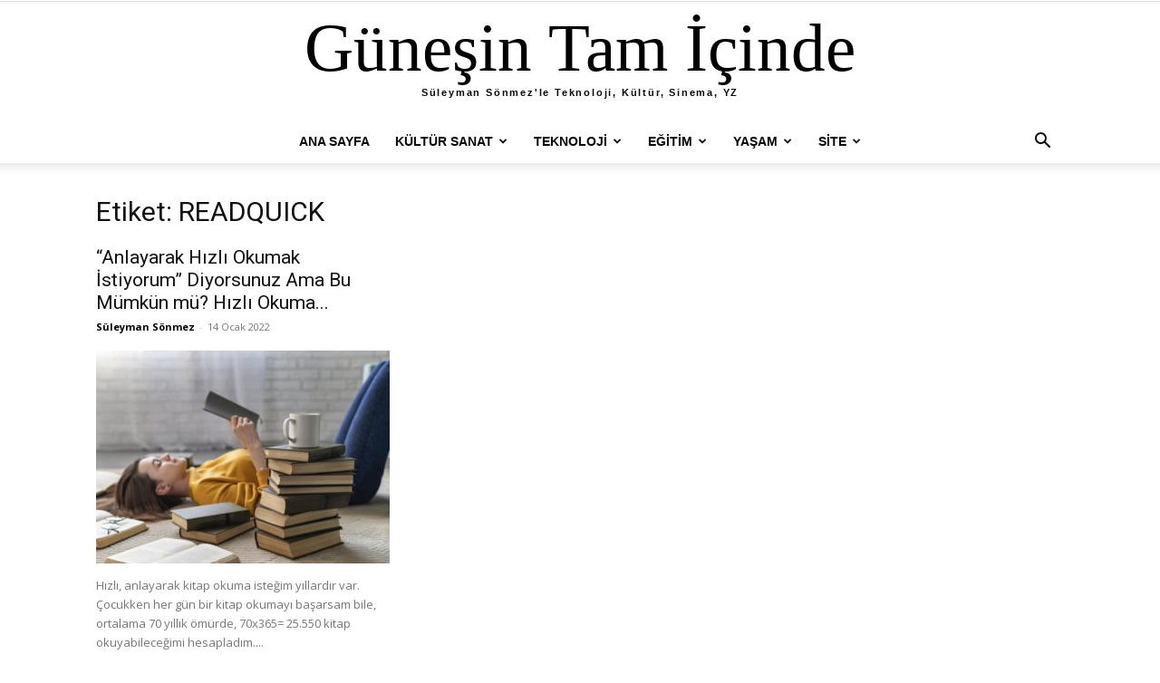

--- FILE ---
content_type: text/html; charset=UTF-8
request_url: https://www.gunesintamicinde.com/tag/readquick/
body_size: 15535
content:
<!doctype html >
<!--[if IE 8]>    <html class="ie8" lang="en"> <![endif]-->
<!--[if IE 9]>    <html class="ie9" lang="en"> <![endif]-->
<!--[if gt IE 8]><!--> <html lang="tr" prefix="og: https://ogp.me/ns#"> <!--<![endif]-->
<head>
<title>READQUICK - Güneşin Tam İçinde</title>
    
    <meta charset="UTF-8" />
    <meta name="viewport" content="width=device-width, initial-scale=1.0">
    <link rel="pingback" href="https://www.gunesintamicinde.com/xmlrpc.php" />
    <link rel="icon" type="image/png" href="https://www.gunesintamicinde.com/resim/favicon-1.ico">
<!-- Rank Math&#039;a Göre Arama Motoru Optimizasyonu - https://rankmath.com/ -->
<meta name="robots" content="follow, index, max-snippet:-1, max-video-preview:-1, max-image-preview:large"/>
<link rel="canonical" href="https://www.gunesintamicinde.com/tag/readquick/" />
<meta property="og:locale" content="tr_TR" />
<meta property="og:type" content="article" />
<meta property="og:title" content="READQUICK - Güneşin Tam İçinde" />
<meta property="og:url" content="https://www.gunesintamicinde.com/tag/readquick/" />
<meta property="og:site_name" content="Güneşin Tam İçinde" />
<meta property="article:publisher" content="https://www.facebook.com/suleymansonmez" />
<meta name="twitter:card" content="summary_large_image" />
<meta name="twitter:title" content="READQUICK - Güneşin Tam İçinde" />
<meta name="twitter:site" content="@ssonmez" />
<meta name="twitter:label1" content="Yazılar" />
<meta name="twitter:data1" content="1" />
<script type="application/ld+json" class="rank-math-schema">{"@context":"https://schema.org","@graph":[{"@type":"Person","@id":"https://www.gunesintamicinde.com/#person","name":"S\u00fcleyman S\u00f6nmez","url":"https://www.gunesintamicinde.com","sameAs":["https://www.facebook.com/suleymansonmez","https://twitter.com/ssonmez"],"image":{"@type":"ImageObject","@id":"https://www.gunesintamicinde.com/#logo","url":"https://www.gunesintamicinde.com/resim/cropped-cropped-yenigunes2-1.png","contentUrl":"https://www.gunesintamicinde.com/resim/cropped-cropped-yenigunes2-1.png","caption":"G\u00fcne\u015fin Tam \u0130\u00e7inde","inLanguage":"tr","width":"240","height":"82"}},{"@type":"WebSite","@id":"https://www.gunesintamicinde.com/#website","url":"https://www.gunesintamicinde.com","name":"G\u00fcne\u015fin Tam \u0130\u00e7inde","publisher":{"@id":"https://www.gunesintamicinde.com/#person"},"inLanguage":"tr"},{"@type":"CollectionPage","@id":"https://www.gunesintamicinde.com/tag/readquick/#webpage","url":"https://www.gunesintamicinde.com/tag/readquick/","name":"READQUICK - G\u00fcne\u015fin Tam \u0130\u00e7inde","isPartOf":{"@id":"https://www.gunesintamicinde.com/#website"},"inLanguage":"tr"}]}</script>
<!-- /Rank Math WordPress SEO eklentisi -->

<link rel='dns-prefetch' href='//www.googletagmanager.com' />
<link rel='dns-prefetch' href='//fonts.googleapis.com' />
<link rel="alternate" type="application/rss+xml" title="Güneşin Tam İçinde &raquo; akışı" href="https://www.gunesintamicinde.com/feed/" />
<link rel="alternate" type="application/rss+xml" title="Güneşin Tam İçinde &raquo; yorum akışı" href="https://www.gunesintamicinde.com/comments/feed/" />
<link rel="alternate" type="application/rss+xml" title="Güneşin Tam İçinde &raquo; READQUICK etiket akışı" href="https://www.gunesintamicinde.com/tag/readquick/feed/" />
<style id='wp-img-auto-sizes-contain-inline-css' type='text/css'>
img:is([sizes=auto i],[sizes^="auto," i]){contain-intrinsic-size:3000px 1500px}
/*# sourceURL=wp-img-auto-sizes-contain-inline-css */
</style>
<style id='wp-emoji-styles-inline-css' type='text/css'>

	img.wp-smiley, img.emoji {
		display: inline !important;
		border: none !important;
		box-shadow: none !important;
		height: 1em !important;
		width: 1em !important;
		margin: 0 0.07em !important;
		vertical-align: -0.1em !important;
		background: none !important;
		padding: 0 !important;
	}
/*# sourceURL=wp-emoji-styles-inline-css */
</style>
<style id='classic-theme-styles-inline-css' type='text/css'>
/*! This file is auto-generated */
.wp-block-button__link{color:#fff;background-color:#32373c;border-radius:9999px;box-shadow:none;text-decoration:none;padding:calc(.667em + 2px) calc(1.333em + 2px);font-size:1.125em}.wp-block-file__button{background:#32373c;color:#fff;text-decoration:none}
/*# sourceURL=/wp-includes/css/classic-themes.min.css */
</style>
<link rel='stylesheet' id='td-plugin-multi-purpose-css' href='https://www.gunesintamicinde.com/wp-content/plugins/td-composer/td-multi-purpose/style.css?ver=7cd248d7ca13c255207c3f8b916c3f00' type='text/css' media='all' />
<link rel='stylesheet' id='google-fonts-style-css' href='https://fonts.googleapis.com/css?family=Lexend+Deca%3A400%2C300%2C700%7CLexend+Mega%3A400%2C300%2C700%7COpen+Sans%3A400%2C600%2C700%2C300%7CRoboto%3A400%2C600%2C700%2C300&#038;display=swap&#038;ver=12.7.3' type='text/css' media='all' />
<link rel='stylesheet' id='td-theme-css' href='https://www.gunesintamicinde.com/wp-content/themes/Newspaper/style.css?ver=12.7.3' type='text/css' media='all' />
<style id='td-theme-inline-css' type='text/css'>@media (max-width:767px){.td-header-desktop-wrap{display:none}}@media (min-width:767px){.td-header-mobile-wrap{display:none}}</style>
<link rel='stylesheet' id='td-legacy-framework-front-style-css' href='https://www.gunesintamicinde.com/wp-content/plugins/td-composer/legacy/Newspaper/assets/css/td_legacy_main.css?ver=7cd248d7ca13c255207c3f8b916c3f00' type='text/css' media='all' />
<link rel='stylesheet' id='td-standard-pack-framework-front-style-css' href='https://www.gunesintamicinde.com/wp-content/plugins/td-standard-pack/Newspaper/assets/css/td_standard_pack_main.css?ver=c12e6da63ed2f212e87e44e5e9b9a302' type='text/css' media='all' />
<script type="text/javascript" src="https://www.gunesintamicinde.com/wp-includes/js/jquery/jquery.min.js?ver=3.7.1" id="jquery-core-js"></script>
<script type="text/javascript" src="https://www.gunesintamicinde.com/wp-includes/js/jquery/jquery-migrate.min.js?ver=3.4.1" id="jquery-migrate-js"></script>

<!-- Site Kit tarafından eklenen Google etiketi (gtag.js) snippet&#039;i -->
<!-- Google Analytics snippet added by Site Kit -->
<script type="text/javascript" src="https://www.googletagmanager.com/gtag/js?id=GT-NMK234NN" id="google_gtagjs-js" async></script>
<script type="text/javascript" id="google_gtagjs-js-after">
/* <![CDATA[ */
window.dataLayer = window.dataLayer || [];function gtag(){dataLayer.push(arguments);}
gtag("set","linker",{"domains":["www.gunesintamicinde.com"]});
gtag("js", new Date());
gtag("set", "developer_id.dZTNiMT", true);
gtag("config", "GT-NMK234NN");
//# sourceURL=google_gtagjs-js-after
/* ]]> */
</script>
<link rel="https://api.w.org/" href="https://www.gunesintamicinde.com/wp-json/" /><link rel="alternate" title="JSON" type="application/json" href="https://www.gunesintamicinde.com/wp-json/wp/v2/tags/4202" /><link rel="EditURI" type="application/rsd+xml" title="RSD" href="https://www.gunesintamicinde.com/xmlrpc.php?rsd" />
<meta name="generator" content="WordPress 6.9" />
<meta name="generator" content="Site Kit by Google 1.168.0" />
<!-- JS generated by theme -->

<script type="text/javascript" id="td-generated-header-js">
    
    

	    var tdBlocksArray = []; //here we store all the items for the current page

	    // td_block class - each ajax block uses a object of this class for requests
	    function tdBlock() {
		    this.id = '';
		    this.block_type = 1; //block type id (1-234 etc)
		    this.atts = '';
		    this.td_column_number = '';
		    this.td_current_page = 1; //
		    this.post_count = 0; //from wp
		    this.found_posts = 0; //from wp
		    this.max_num_pages = 0; //from wp
		    this.td_filter_value = ''; //current live filter value
		    this.is_ajax_running = false;
		    this.td_user_action = ''; // load more or infinite loader (used by the animation)
		    this.header_color = '';
		    this.ajax_pagination_infinite_stop = ''; //show load more at page x
	    }

        // td_js_generator - mini detector
        ( function () {
            var htmlTag = document.getElementsByTagName("html")[0];

	        if ( navigator.userAgent.indexOf("MSIE 10.0") > -1 ) {
                htmlTag.className += ' ie10';
            }

            if ( !!navigator.userAgent.match(/Trident.*rv\:11\./) ) {
                htmlTag.className += ' ie11';
            }

	        if ( navigator.userAgent.indexOf("Edge") > -1 ) {
                htmlTag.className += ' ieEdge';
            }

            if ( /(iPad|iPhone|iPod)/g.test(navigator.userAgent) ) {
                htmlTag.className += ' td-md-is-ios';
            }

            var user_agent = navigator.userAgent.toLowerCase();
            if ( user_agent.indexOf("android") > -1 ) {
                htmlTag.className += ' td-md-is-android';
            }

            if ( -1 !== navigator.userAgent.indexOf('Mac OS X')  ) {
                htmlTag.className += ' td-md-is-os-x';
            }

            if ( /chrom(e|ium)/.test(navigator.userAgent.toLowerCase()) ) {
               htmlTag.className += ' td-md-is-chrome';
            }

            if ( -1 !== navigator.userAgent.indexOf('Firefox') ) {
                htmlTag.className += ' td-md-is-firefox';
            }

            if ( -1 !== navigator.userAgent.indexOf('Safari') && -1 === navigator.userAgent.indexOf('Chrome') ) {
                htmlTag.className += ' td-md-is-safari';
            }

            if( -1 !== navigator.userAgent.indexOf('IEMobile') ){
                htmlTag.className += ' td-md-is-iemobile';
            }

        })();

        var tdLocalCache = {};

        ( function () {
            "use strict";

            tdLocalCache = {
                data: {},
                remove: function (resource_id) {
                    delete tdLocalCache.data[resource_id];
                },
                exist: function (resource_id) {
                    return tdLocalCache.data.hasOwnProperty(resource_id) && tdLocalCache.data[resource_id] !== null;
                },
                get: function (resource_id) {
                    return tdLocalCache.data[resource_id];
                },
                set: function (resource_id, cachedData) {
                    tdLocalCache.remove(resource_id);
                    tdLocalCache.data[resource_id] = cachedData;
                }
            };
        })();

    
    
var td_viewport_interval_list=[{"limitBottom":767,"sidebarWidth":228},{"limitBottom":1018,"sidebarWidth":300},{"limitBottom":1140,"sidebarWidth":324}];
var tdc_is_installed="yes";
var tdc_domain_active=false;
var td_ajax_url="https:\/\/www.gunesintamicinde.com\/wp-admin\/admin-ajax.php?td_theme_name=Newspaper&v=12.7.3";
var td_get_template_directory_uri="https:\/\/www.gunesintamicinde.com\/wp-content\/plugins\/td-composer\/legacy\/common";
var tds_snap_menu="snap";
var tds_logo_on_sticky="show_header_logo";
var tds_header_style="10";
var td_please_wait="L\u00fctfen Bekleyin...";
var td_email_user_pass_incorrect="Kullan\u0131c\u0131 ad\u0131 veya \u015fifre yanl\u0131\u015f!";
var td_email_user_incorrect="Email veya kullan\u0131c\u0131 ad\u0131 yanl\u0131\u015f!";
var td_email_incorrect="Email yanl\u0131\u015f!";
var td_user_incorrect="Username incorrect!";
var td_email_user_empty="Email or username empty!";
var td_pass_empty="Pass empty!";
var td_pass_pattern_incorrect="Invalid Pass Pattern!";
var td_retype_pass_incorrect="Retyped Pass incorrect!";
var tds_more_articles_on_post_enable="";
var tds_more_articles_on_post_time_to_wait="";
var tds_more_articles_on_post_pages_distance_from_top=0;
var tds_captcha="";
var tds_theme_color_site_wide="#dd0000";
var tds_smart_sidebar="";
var tdThemeName="Newspaper";
var tdThemeNameWl="Newspaper";
var td_magnific_popup_translation_tPrev="\u00d6nceki (Sol ok tu\u015fu)";
var td_magnific_popup_translation_tNext="Sonraki (Sa\u011f ok tu\u015fu)";
var td_magnific_popup_translation_tCounter="%curr% \/ %total%";
var td_magnific_popup_translation_ajax_tError="%url% linkindeki i\u00e7erik y\u00fcklenemedi.";
var td_magnific_popup_translation_image_tError="%curr% nolu imaj y\u00fcklenemedi.";
var tdBlockNonce="553fd384fd";
var tdMobileMenu="enabled";
var tdMobileSearch="enabled";
var tdDateNamesI18n={"month_names":["Ocak","\u015eubat","Mart","Nisan","May\u0131s","Haziran","Temmuz","A\u011fustos","Eyl\u00fcl","Ekim","Kas\u0131m","Aral\u0131k"],"month_names_short":["Oca","\u015eub","Mar","Nis","May","Haz","Tem","A\u011fu","Eyl","Eki","Kas","Ara"],"day_names":["Pazar","Pazartesi","Sal\u0131","\u00c7ar\u015famba","Per\u015fembe","Cuma","Cumartesi"],"day_names_short":["Paz","Pts","Sal","\u00c7ar","Per","Cum","Cts"]};
var tdb_modal_confirm="Kaydetmek";
var tdb_modal_cancel="Iptal etmek";
var tdb_modal_confirm_alt="Evet";
var tdb_modal_cancel_alt="HAYIR";
var td_deploy_mode="deploy";
var td_ad_background_click_link="";
var td_ad_background_click_target="";
</script>


<!-- Header style compiled by theme -->

<style>ul.sf-menu>.menu-item>a{font-family:"Helvetica Neue",Helvetica,Arial,sans-serif}.td-header-wrap .td-logo-text-container .td-tagline-text{font-family:"Helvetica Neue",Helvetica,Arial,sans-serif;font-size:11px;line-height:20px;font-weight:600}#td-mobile-nav,#td-mobile-nav .wpb_button,.td-search-wrap-mob{font-family:"Helvetica Neue",Helvetica,Arial,sans-serif}.white-popup-block:before{background-image:url('https://www.gunesintamicinde.com/resim/login-mod.jpg')}:root{--td_excl_label:'ÖZEL';--td_theme_color:#dd0000;--td_slider_text:rgba(221,0,0,0.7);--td_mobile_gradient_one_mob:rgba(0,0,0,0.5);--td_mobile_gradient_two_mob:rgba(0,0,0,0.6)}.td-header-style-12 .td-header-menu-wrap-full,.td-header-style-12 .td-affix,.td-grid-style-1.td-hover-1 .td-big-grid-post:hover .td-post-category,.td-grid-style-5.td-hover-1 .td-big-grid-post:hover .td-post-category,.td_category_template_3 .td-current-sub-category,.td_category_template_8 .td-category-header .td-category a.td-current-sub-category,.td_category_template_4 .td-category-siblings .td-category a:hover,.td_block_big_grid_9.td-grid-style-1 .td-post-category,.td_block_big_grid_9.td-grid-style-5 .td-post-category,.td-grid-style-6.td-hover-1 .td-module-thumb:after,.tdm-menu-active-style5 .td-header-menu-wrap .sf-menu>.current-menu-item>a,.tdm-menu-active-style5 .td-header-menu-wrap .sf-menu>.current-menu-ancestor>a,.tdm-menu-active-style5 .td-header-menu-wrap .sf-menu>.current-category-ancestor>a,.tdm-menu-active-style5 .td-header-menu-wrap .sf-menu>li>a:hover,.tdm-menu-active-style5 .td-header-menu-wrap .sf-menu>.sfHover>a{background-color:#dd0000}.td_mega_menu_sub_cats .cur-sub-cat,.td-mega-span h3 a:hover,.td_mod_mega_menu:hover .entry-title a,.header-search-wrap .result-msg a:hover,.td-header-top-menu .td-drop-down-search .td_module_wrap:hover .entry-title a,.td-header-top-menu .td-icon-search:hover,.td-header-wrap .result-msg a:hover,.top-header-menu li a:hover,.top-header-menu .current-menu-item>a,.top-header-menu .current-menu-ancestor>a,.top-header-menu .current-category-ancestor>a,.td-social-icon-wrap>a:hover,.td-header-sp-top-widget .td-social-icon-wrap a:hover,.td_mod_related_posts:hover h3>a,.td-post-template-11 .td-related-title .td-related-left:hover,.td-post-template-11 .td-related-title .td-related-right:hover,.td-post-template-11 .td-related-title .td-cur-simple-item,.td-post-template-11 .td_block_related_posts .td-next-prev-wrap a:hover,.td-category-header .td-pulldown-category-filter-link:hover,.td-category-siblings .td-subcat-dropdown a:hover,.td-category-siblings .td-subcat-dropdown a.td-current-sub-category,.footer-text-wrap .footer-email-wrap a,.footer-social-wrap a:hover,.td_module_17 .td-read-more a:hover,.td_module_18 .td-read-more a:hover,.td_module_19 .td-post-author-name a:hover,.td-pulldown-syle-2 .td-subcat-dropdown:hover .td-subcat-more span,.td-pulldown-syle-2 .td-subcat-dropdown:hover .td-subcat-more i,.td-pulldown-syle-3 .td-subcat-dropdown:hover .td-subcat-more span,.td-pulldown-syle-3 .td-subcat-dropdown:hover .td-subcat-more i,.tdm-menu-active-style3 .tdm-header.td-header-wrap .sf-menu>.current-category-ancestor>a,.tdm-menu-active-style3 .tdm-header.td-header-wrap .sf-menu>.current-menu-ancestor>a,.tdm-menu-active-style3 .tdm-header.td-header-wrap .sf-menu>.current-menu-item>a,.tdm-menu-active-style3 .tdm-header.td-header-wrap .sf-menu>.sfHover>a,.tdm-menu-active-style3 .tdm-header.td-header-wrap .sf-menu>li>a:hover{color:#dd0000}.td-mega-menu-page .wpb_content_element ul li a:hover,.td-theme-wrap .td-aj-search-results .td_module_wrap:hover .entry-title a,.td-theme-wrap .header-search-wrap .result-msg a:hover{color:#dd0000!important}.td_category_template_8 .td-category-header .td-category a.td-current-sub-category,.td_category_template_4 .td-category-siblings .td-category a:hover,.tdm-menu-active-style4 .tdm-header .sf-menu>.current-menu-item>a,.tdm-menu-active-style4 .tdm-header .sf-menu>.current-menu-ancestor>a,.tdm-menu-active-style4 .tdm-header .sf-menu>.current-category-ancestor>a,.tdm-menu-active-style4 .tdm-header .sf-menu>li>a:hover,.tdm-menu-active-style4 .tdm-header .sf-menu>.sfHover>a{border-color:#dd0000}.td-header-wrap .td-header-menu-wrap-full,.td-header-menu-wrap.td-affix,.td-header-style-3 .td-header-main-menu,.td-header-style-3 .td-affix .td-header-main-menu,.td-header-style-4 .td-header-main-menu,.td-header-style-4 .td-affix .td-header-main-menu,.td-header-style-8 .td-header-menu-wrap.td-affix,.td-header-style-8 .td-header-top-menu-full{background-color:#ffffff}.td-boxed-layout .td-header-style-3 .td-header-menu-wrap,.td-boxed-layout .td-header-style-4 .td-header-menu-wrap,.td-header-style-3 .td_stretch_content .td-header-menu-wrap,.td-header-style-4 .td_stretch_content .td-header-menu-wrap{background-color:#ffffff!important}@media (min-width:1019px){.td-header-style-1 .td-header-sp-recs,.td-header-style-1 .td-header-sp-logo{margin-bottom:28px}}@media (min-width:768px) and (max-width:1018px){.td-header-style-1 .td-header-sp-recs,.td-header-style-1 .td-header-sp-logo{margin-bottom:14px}}.td-header-style-7 .td-header-top-menu{border-bottom:none}.sf-menu>.current-menu-item>a:after,.sf-menu>.current-menu-ancestor>a:after,.sf-menu>.current-category-ancestor>a:after,.sf-menu>li:hover>a:after,.sf-menu>.sfHover>a:after,.td_block_mega_menu .td-next-prev-wrap a:hover,.td-mega-span .td-post-category:hover,.td-header-wrap .black-menu .sf-menu>li>a:hover,.td-header-wrap .black-menu .sf-menu>.current-menu-ancestor>a,.td-header-wrap .black-menu .sf-menu>.sfHover>a,.td-header-wrap .black-menu .sf-menu>.current-menu-item>a,.td-header-wrap .black-menu .sf-menu>.current-menu-ancestor>a,.td-header-wrap .black-menu .sf-menu>.current-category-ancestor>a,.tdm-menu-active-style5 .tdm-header .td-header-menu-wrap .sf-menu>.current-menu-item>a,.tdm-menu-active-style5 .tdm-header .td-header-menu-wrap .sf-menu>.current-menu-ancestor>a,.tdm-menu-active-style5 .tdm-header .td-header-menu-wrap .sf-menu>.current-category-ancestor>a,.tdm-menu-active-style5 .tdm-header .td-header-menu-wrap .sf-menu>li>a:hover,.tdm-menu-active-style5 .tdm-header .td-header-menu-wrap .sf-menu>.sfHover>a{background-color:#dd3333}.td_block_mega_menu .td-next-prev-wrap a:hover,.tdm-menu-active-style4 .tdm-header .sf-menu>.current-menu-item>a,.tdm-menu-active-style4 .tdm-header .sf-menu>.current-menu-ancestor>a,.tdm-menu-active-style4 .tdm-header .sf-menu>.current-category-ancestor>a,.tdm-menu-active-style4 .tdm-header .sf-menu>li>a:hover,.tdm-menu-active-style4 .tdm-header .sf-menu>.sfHover>a{border-color:#dd3333}.header-search-wrap .td-drop-down-search:before{border-color:transparent transparent #dd3333 transparent}.td_mega_menu_sub_cats .cur-sub-cat,.td_mod_mega_menu:hover .entry-title a,.td-theme-wrap .sf-menu ul .td-menu-item>a:hover,.td-theme-wrap .sf-menu ul .sfHover>a,.td-theme-wrap .sf-menu ul .current-menu-ancestor>a,.td-theme-wrap .sf-menu ul .current-category-ancestor>a,.td-theme-wrap .sf-menu ul .current-menu-item>a,.tdm-menu-active-style3 .tdm-header.td-header-wrap .sf-menu>.current-menu-item>a,.tdm-menu-active-style3 .tdm-header.td-header-wrap .sf-menu>.current-menu-ancestor>a,.tdm-menu-active-style3 .tdm-header.td-header-wrap .sf-menu>.current-category-ancestor>a,.tdm-menu-active-style3 .tdm-header.td-header-wrap .sf-menu>li>a:hover,.tdm-menu-active-style3 .tdm-header.td-header-wrap .sf-menu>.sfHover>a{color:#dd3333}.td-header-wrap .td-header-menu-wrap .sf-menu>li>a,.td-header-wrap .td-header-menu-social .td-social-icon-wrap a,.td-header-style-4 .td-header-menu-social .td-social-icon-wrap i,.td-header-style-5 .td-header-menu-social .td-social-icon-wrap i,.td-header-style-6 .td-header-menu-social .td-social-icon-wrap i,.td-header-style-12 .td-header-menu-social .td-social-icon-wrap i,.td-header-wrap .header-search-wrap #td-header-search-button .td-icon-search{color:#0a0a0a}.td-header-wrap .td-header-menu-social+.td-search-wrapper #td-header-search-button:before{background-color:#0a0a0a}ul.sf-menu>.td-menu-item>a,.td-theme-wrap .td-header-menu-social{font-family:"Helvetica Neue",Helvetica,Arial,sans-serif}.td-header-menu-wrap.td-affix,.td-header-style-3 .td-affix .td-header-main-menu,.td-header-style-4 .td-affix .td-header-main-menu,.td-header-style-8 .td-header-menu-wrap.td-affix{background-color:#dd3333}.td-affix .sf-menu>.current-menu-item>a:after,.td-affix .sf-menu>.current-menu-ancestor>a:after,.td-affix .sf-menu>.current-category-ancestor>a:after,.td-affix .sf-menu>li:hover>a:after,.td-affix .sf-menu>.sfHover>a:after,.td-header-wrap .td-affix .black-menu .sf-menu>li>a:hover,.td-header-wrap .td-affix .black-menu .sf-menu>.current-menu-ancestor>a,.td-header-wrap .td-affix .black-menu .sf-menu>.sfHover>a,.td-affix .header-search-wrap .td-drop-down-search:after,.td-affix .header-search-wrap .td-drop-down-search .btn:hover,.td-header-wrap .td-affix .black-menu .sf-menu>.current-menu-item>a,.td-header-wrap .td-affix .black-menu .sf-menu>.current-menu-ancestor>a,.td-header-wrap .td-affix .black-menu .sf-menu>.current-category-ancestor>a,.tdm-menu-active-style5 .tdm-header .td-header-menu-wrap.td-affix .sf-menu>.current-menu-item>a,.tdm-menu-active-style5 .tdm-header .td-header-menu-wrap.td-affix .sf-menu>.current-menu-ancestor>a,.tdm-menu-active-style5 .tdm-header .td-header-menu-wrap.td-affix .sf-menu>.current-category-ancestor>a,.tdm-menu-active-style5 .tdm-header .td-header-menu-wrap.td-affix .sf-menu>li>a:hover,.tdm-menu-active-style5 .tdm-header .td-header-menu-wrap.td-affix .sf-menu>.sfHover>a{background-color:#ffffff}.td-affix .header-search-wrap .td-drop-down-search:before{border-color:transparent transparent #ffffff transparent}.tdm-menu-active-style4 .tdm-header .td-affix .sf-menu>.current-menu-item>a,.tdm-menu-active-style4 .tdm-header .td-affix .sf-menu>.current-menu-ancestor>a,.tdm-menu-active-style4 .tdm-header .td-affix .sf-menu>.current-category-ancestor>a,.tdm-menu-active-style4 .tdm-header .td-affix .sf-menu>li>a:hover,.tdm-menu-active-style4 .tdm-header .td-affix .sf-menu>.sfHover>a{border-color:#ffffff}.td-theme-wrap .td-affix .sf-menu ul .td-menu-item>a:hover,.td-theme-wrap .td-affix .sf-menu ul .sfHover>a,.td-theme-wrap .td-affix .sf-menu ul .current-menu-ancestor>a,.td-theme-wrap .td-affix .sf-menu ul .current-category-ancestor>a,.td-theme-wrap .td-affix .sf-menu ul .current-menu-item>a,.tdm-menu-active-style3 .tdm-header .td-affix .sf-menu>.current-menu-item>a,.tdm-menu-active-style3 .tdm-header .td-affix .sf-menu>.current-menu-ancestor>a,.tdm-menu-active-style3 .tdm-header .td-affix .sf-menu>.current-category-ancestor>a,.tdm-menu-active-style3 .tdm-header .td-affix .sf-menu>li>a:hover,.tdm-menu-active-style3 .tdm-header .td-affix .sf-menu>.sfHover>a{color:#ffffff}.td-header-wrap .td-header-menu-wrap.td-affix .sf-menu>li>a,.td-header-wrap .td-affix .td-header-menu-social .td-social-icon-wrap a,.td-header-style-4 .td-affix .td-header-menu-social .td-social-icon-wrap i,.td-header-style-5 .td-affix .td-header-menu-social .td-social-icon-wrap i,.td-header-style-6 .td-affix .td-header-menu-social .td-social-icon-wrap i,.td-header-style-12 .td-affix .td-header-menu-social .td-social-icon-wrap i,.td-header-wrap .td-affix .header-search-wrap .td-icon-search{color:#ffffff}.td-header-wrap .td-affix .td-header-menu-social+.td-search-wrapper #td-header-search-button:before{background-color:#ffffff}.td-header-wrap .td-header-menu-social .td-social-icon-wrap a{color:#0a0a0a}.td-header-wrap .td-header-menu-social .td-social-icon-wrap:hover i{color:#c1c1c1}.td-header-wrap .td-logo-text-container .td-logo-text{color:#000000}.td-header-wrap .td-logo-text-container .td-tagline-text{color:#0a0a0a}.td-theme-wrap .sf-menu .td-normal-menu .td-menu-item>a:hover,.td-theme-wrap .sf-menu .td-normal-menu .sfHover>a,.td-theme-wrap .sf-menu .td-normal-menu .current-menu-ancestor>a,.td-theme-wrap .sf-menu .td-normal-menu .current-category-ancestor>a,.td-theme-wrap .sf-menu .td-normal-menu .current-menu-item>a{background-color:#dd3333}.td-theme-wrap .sf-menu .td-normal-menu .td-menu-item>a:hover,.td-theme-wrap .sf-menu .td-normal-menu .sfHover>a,.td-theme-wrap .sf-menu .td-normal-menu .current-menu-ancestor>a,.td-theme-wrap .sf-menu .td-normal-menu .current-category-ancestor>a,.td-theme-wrap .sf-menu .td-normal-menu .current-menu-item>a{color:#f9f9f9}.td-footer-wrapper::before{background-image:url('https://www.gunesintamicinde.com/resim/altbolge-2-960x84.jpg')}.td-footer-wrapper::before{background-size:100% auto}.td-footer-wrapper::before{background-position:center top}.td-post-content,.td-post-content p{color:#111111}.td-post-content h1,.td-post-content h2,.td-post-content h3,.td-post-content h4,.td-post-content h5,.td-post-content h6{color:#000000}.post blockquote p,.page blockquote p{color:#2d2d2d}.post .td_quote_box,.page .td_quote_box{border-color:#2d2d2d}.top-header-menu>li>a,.td-weather-top-widget .td-weather-now .td-big-degrees,.td-weather-top-widget .td-weather-header .td-weather-city,.td-header-sp-top-menu .td_data_time{font-family:"Helvetica Neue",Helvetica,Arial,sans-serif}.td-post-content p,.td-post-content{font-family:"Lexend Deca";font-size:19px;line-height:28px;font-weight:300}.post blockquote p,.page blockquote p,.td-post-text-content blockquote p{font-family:-apple-system,BlinkMacSystemFont,"Segoe UI",Roboto,Oxygen-Sans,Ubuntu,Cantarell,"Helvetica Neue",sans-serif;font-size:21px;line-height:29px;font-style:normal;text-transform:none}.td-post-content h1{font-family:"Lexend Mega"}.td-post-content h2{font-family:-apple-system,BlinkMacSystemFont,"Segoe UI",Roboto,Oxygen-Sans,Ubuntu,Cantarell,"Helvetica Neue",sans-serif;line-height:33px;text-transform:none}.td-post-content h3{font-family:"Lexend Deca"}ul.sf-menu>.menu-item>a{font-family:"Helvetica Neue",Helvetica,Arial,sans-serif}.td-header-wrap .td-logo-text-container .td-tagline-text{font-family:"Helvetica Neue",Helvetica,Arial,sans-serif;font-size:11px;line-height:20px;font-weight:600}#td-mobile-nav,#td-mobile-nav .wpb_button,.td-search-wrap-mob{font-family:"Helvetica Neue",Helvetica,Arial,sans-serif}.white-popup-block:before{background-image:url('https://www.gunesintamicinde.com/resim/login-mod.jpg')}:root{--td_excl_label:'ÖZEL';--td_theme_color:#dd0000;--td_slider_text:rgba(221,0,0,0.7);--td_mobile_gradient_one_mob:rgba(0,0,0,0.5);--td_mobile_gradient_two_mob:rgba(0,0,0,0.6)}.td-header-style-12 .td-header-menu-wrap-full,.td-header-style-12 .td-affix,.td-grid-style-1.td-hover-1 .td-big-grid-post:hover .td-post-category,.td-grid-style-5.td-hover-1 .td-big-grid-post:hover .td-post-category,.td_category_template_3 .td-current-sub-category,.td_category_template_8 .td-category-header .td-category a.td-current-sub-category,.td_category_template_4 .td-category-siblings .td-category a:hover,.td_block_big_grid_9.td-grid-style-1 .td-post-category,.td_block_big_grid_9.td-grid-style-5 .td-post-category,.td-grid-style-6.td-hover-1 .td-module-thumb:after,.tdm-menu-active-style5 .td-header-menu-wrap .sf-menu>.current-menu-item>a,.tdm-menu-active-style5 .td-header-menu-wrap .sf-menu>.current-menu-ancestor>a,.tdm-menu-active-style5 .td-header-menu-wrap .sf-menu>.current-category-ancestor>a,.tdm-menu-active-style5 .td-header-menu-wrap .sf-menu>li>a:hover,.tdm-menu-active-style5 .td-header-menu-wrap .sf-menu>.sfHover>a{background-color:#dd0000}.td_mega_menu_sub_cats .cur-sub-cat,.td-mega-span h3 a:hover,.td_mod_mega_menu:hover .entry-title a,.header-search-wrap .result-msg a:hover,.td-header-top-menu .td-drop-down-search .td_module_wrap:hover .entry-title a,.td-header-top-menu .td-icon-search:hover,.td-header-wrap .result-msg a:hover,.top-header-menu li a:hover,.top-header-menu .current-menu-item>a,.top-header-menu .current-menu-ancestor>a,.top-header-menu .current-category-ancestor>a,.td-social-icon-wrap>a:hover,.td-header-sp-top-widget .td-social-icon-wrap a:hover,.td_mod_related_posts:hover h3>a,.td-post-template-11 .td-related-title .td-related-left:hover,.td-post-template-11 .td-related-title .td-related-right:hover,.td-post-template-11 .td-related-title .td-cur-simple-item,.td-post-template-11 .td_block_related_posts .td-next-prev-wrap a:hover,.td-category-header .td-pulldown-category-filter-link:hover,.td-category-siblings .td-subcat-dropdown a:hover,.td-category-siblings .td-subcat-dropdown a.td-current-sub-category,.footer-text-wrap .footer-email-wrap a,.footer-social-wrap a:hover,.td_module_17 .td-read-more a:hover,.td_module_18 .td-read-more a:hover,.td_module_19 .td-post-author-name a:hover,.td-pulldown-syle-2 .td-subcat-dropdown:hover .td-subcat-more span,.td-pulldown-syle-2 .td-subcat-dropdown:hover .td-subcat-more i,.td-pulldown-syle-3 .td-subcat-dropdown:hover .td-subcat-more span,.td-pulldown-syle-3 .td-subcat-dropdown:hover .td-subcat-more i,.tdm-menu-active-style3 .tdm-header.td-header-wrap .sf-menu>.current-category-ancestor>a,.tdm-menu-active-style3 .tdm-header.td-header-wrap .sf-menu>.current-menu-ancestor>a,.tdm-menu-active-style3 .tdm-header.td-header-wrap .sf-menu>.current-menu-item>a,.tdm-menu-active-style3 .tdm-header.td-header-wrap .sf-menu>.sfHover>a,.tdm-menu-active-style3 .tdm-header.td-header-wrap .sf-menu>li>a:hover{color:#dd0000}.td-mega-menu-page .wpb_content_element ul li a:hover,.td-theme-wrap .td-aj-search-results .td_module_wrap:hover .entry-title a,.td-theme-wrap .header-search-wrap .result-msg a:hover{color:#dd0000!important}.td_category_template_8 .td-category-header .td-category a.td-current-sub-category,.td_category_template_4 .td-category-siblings .td-category a:hover,.tdm-menu-active-style4 .tdm-header .sf-menu>.current-menu-item>a,.tdm-menu-active-style4 .tdm-header .sf-menu>.current-menu-ancestor>a,.tdm-menu-active-style4 .tdm-header .sf-menu>.current-category-ancestor>a,.tdm-menu-active-style4 .tdm-header .sf-menu>li>a:hover,.tdm-menu-active-style4 .tdm-header .sf-menu>.sfHover>a{border-color:#dd0000}.td-header-wrap .td-header-menu-wrap-full,.td-header-menu-wrap.td-affix,.td-header-style-3 .td-header-main-menu,.td-header-style-3 .td-affix .td-header-main-menu,.td-header-style-4 .td-header-main-menu,.td-header-style-4 .td-affix .td-header-main-menu,.td-header-style-8 .td-header-menu-wrap.td-affix,.td-header-style-8 .td-header-top-menu-full{background-color:#ffffff}.td-boxed-layout .td-header-style-3 .td-header-menu-wrap,.td-boxed-layout .td-header-style-4 .td-header-menu-wrap,.td-header-style-3 .td_stretch_content .td-header-menu-wrap,.td-header-style-4 .td_stretch_content .td-header-menu-wrap{background-color:#ffffff!important}@media (min-width:1019px){.td-header-style-1 .td-header-sp-recs,.td-header-style-1 .td-header-sp-logo{margin-bottom:28px}}@media (min-width:768px) and (max-width:1018px){.td-header-style-1 .td-header-sp-recs,.td-header-style-1 .td-header-sp-logo{margin-bottom:14px}}.td-header-style-7 .td-header-top-menu{border-bottom:none}.sf-menu>.current-menu-item>a:after,.sf-menu>.current-menu-ancestor>a:after,.sf-menu>.current-category-ancestor>a:after,.sf-menu>li:hover>a:after,.sf-menu>.sfHover>a:after,.td_block_mega_menu .td-next-prev-wrap a:hover,.td-mega-span .td-post-category:hover,.td-header-wrap .black-menu .sf-menu>li>a:hover,.td-header-wrap .black-menu .sf-menu>.current-menu-ancestor>a,.td-header-wrap .black-menu .sf-menu>.sfHover>a,.td-header-wrap .black-menu .sf-menu>.current-menu-item>a,.td-header-wrap .black-menu .sf-menu>.current-menu-ancestor>a,.td-header-wrap .black-menu .sf-menu>.current-category-ancestor>a,.tdm-menu-active-style5 .tdm-header .td-header-menu-wrap .sf-menu>.current-menu-item>a,.tdm-menu-active-style5 .tdm-header .td-header-menu-wrap .sf-menu>.current-menu-ancestor>a,.tdm-menu-active-style5 .tdm-header .td-header-menu-wrap .sf-menu>.current-category-ancestor>a,.tdm-menu-active-style5 .tdm-header .td-header-menu-wrap .sf-menu>li>a:hover,.tdm-menu-active-style5 .tdm-header .td-header-menu-wrap .sf-menu>.sfHover>a{background-color:#dd3333}.td_block_mega_menu .td-next-prev-wrap a:hover,.tdm-menu-active-style4 .tdm-header .sf-menu>.current-menu-item>a,.tdm-menu-active-style4 .tdm-header .sf-menu>.current-menu-ancestor>a,.tdm-menu-active-style4 .tdm-header .sf-menu>.current-category-ancestor>a,.tdm-menu-active-style4 .tdm-header .sf-menu>li>a:hover,.tdm-menu-active-style4 .tdm-header .sf-menu>.sfHover>a{border-color:#dd3333}.header-search-wrap .td-drop-down-search:before{border-color:transparent transparent #dd3333 transparent}.td_mega_menu_sub_cats .cur-sub-cat,.td_mod_mega_menu:hover .entry-title a,.td-theme-wrap .sf-menu ul .td-menu-item>a:hover,.td-theme-wrap .sf-menu ul .sfHover>a,.td-theme-wrap .sf-menu ul .current-menu-ancestor>a,.td-theme-wrap .sf-menu ul .current-category-ancestor>a,.td-theme-wrap .sf-menu ul .current-menu-item>a,.tdm-menu-active-style3 .tdm-header.td-header-wrap .sf-menu>.current-menu-item>a,.tdm-menu-active-style3 .tdm-header.td-header-wrap .sf-menu>.current-menu-ancestor>a,.tdm-menu-active-style3 .tdm-header.td-header-wrap .sf-menu>.current-category-ancestor>a,.tdm-menu-active-style3 .tdm-header.td-header-wrap .sf-menu>li>a:hover,.tdm-menu-active-style3 .tdm-header.td-header-wrap .sf-menu>.sfHover>a{color:#dd3333}.td-header-wrap .td-header-menu-wrap .sf-menu>li>a,.td-header-wrap .td-header-menu-social .td-social-icon-wrap a,.td-header-style-4 .td-header-menu-social .td-social-icon-wrap i,.td-header-style-5 .td-header-menu-social .td-social-icon-wrap i,.td-header-style-6 .td-header-menu-social .td-social-icon-wrap i,.td-header-style-12 .td-header-menu-social .td-social-icon-wrap i,.td-header-wrap .header-search-wrap #td-header-search-button .td-icon-search{color:#0a0a0a}.td-header-wrap .td-header-menu-social+.td-search-wrapper #td-header-search-button:before{background-color:#0a0a0a}ul.sf-menu>.td-menu-item>a,.td-theme-wrap .td-header-menu-social{font-family:"Helvetica Neue",Helvetica,Arial,sans-serif}.td-header-menu-wrap.td-affix,.td-header-style-3 .td-affix .td-header-main-menu,.td-header-style-4 .td-affix .td-header-main-menu,.td-header-style-8 .td-header-menu-wrap.td-affix{background-color:#dd3333}.td-affix .sf-menu>.current-menu-item>a:after,.td-affix .sf-menu>.current-menu-ancestor>a:after,.td-affix .sf-menu>.current-category-ancestor>a:after,.td-affix .sf-menu>li:hover>a:after,.td-affix .sf-menu>.sfHover>a:after,.td-header-wrap .td-affix .black-menu .sf-menu>li>a:hover,.td-header-wrap .td-affix .black-menu .sf-menu>.current-menu-ancestor>a,.td-header-wrap .td-affix .black-menu .sf-menu>.sfHover>a,.td-affix .header-search-wrap .td-drop-down-search:after,.td-affix .header-search-wrap .td-drop-down-search .btn:hover,.td-header-wrap .td-affix .black-menu .sf-menu>.current-menu-item>a,.td-header-wrap .td-affix .black-menu .sf-menu>.current-menu-ancestor>a,.td-header-wrap .td-affix .black-menu .sf-menu>.current-category-ancestor>a,.tdm-menu-active-style5 .tdm-header .td-header-menu-wrap.td-affix .sf-menu>.current-menu-item>a,.tdm-menu-active-style5 .tdm-header .td-header-menu-wrap.td-affix .sf-menu>.current-menu-ancestor>a,.tdm-menu-active-style5 .tdm-header .td-header-menu-wrap.td-affix .sf-menu>.current-category-ancestor>a,.tdm-menu-active-style5 .tdm-header .td-header-menu-wrap.td-affix .sf-menu>li>a:hover,.tdm-menu-active-style5 .tdm-header .td-header-menu-wrap.td-affix .sf-menu>.sfHover>a{background-color:#ffffff}.td-affix .header-search-wrap .td-drop-down-search:before{border-color:transparent transparent #ffffff transparent}.tdm-menu-active-style4 .tdm-header .td-affix .sf-menu>.current-menu-item>a,.tdm-menu-active-style4 .tdm-header .td-affix .sf-menu>.current-menu-ancestor>a,.tdm-menu-active-style4 .tdm-header .td-affix .sf-menu>.current-category-ancestor>a,.tdm-menu-active-style4 .tdm-header .td-affix .sf-menu>li>a:hover,.tdm-menu-active-style4 .tdm-header .td-affix .sf-menu>.sfHover>a{border-color:#ffffff}.td-theme-wrap .td-affix .sf-menu ul .td-menu-item>a:hover,.td-theme-wrap .td-affix .sf-menu ul .sfHover>a,.td-theme-wrap .td-affix .sf-menu ul .current-menu-ancestor>a,.td-theme-wrap .td-affix .sf-menu ul .current-category-ancestor>a,.td-theme-wrap .td-affix .sf-menu ul .current-menu-item>a,.tdm-menu-active-style3 .tdm-header .td-affix .sf-menu>.current-menu-item>a,.tdm-menu-active-style3 .tdm-header .td-affix .sf-menu>.current-menu-ancestor>a,.tdm-menu-active-style3 .tdm-header .td-affix .sf-menu>.current-category-ancestor>a,.tdm-menu-active-style3 .tdm-header .td-affix .sf-menu>li>a:hover,.tdm-menu-active-style3 .tdm-header .td-affix .sf-menu>.sfHover>a{color:#ffffff}.td-header-wrap .td-header-menu-wrap.td-affix .sf-menu>li>a,.td-header-wrap .td-affix .td-header-menu-social .td-social-icon-wrap a,.td-header-style-4 .td-affix .td-header-menu-social .td-social-icon-wrap i,.td-header-style-5 .td-affix .td-header-menu-social .td-social-icon-wrap i,.td-header-style-6 .td-affix .td-header-menu-social .td-social-icon-wrap i,.td-header-style-12 .td-affix .td-header-menu-social .td-social-icon-wrap i,.td-header-wrap .td-affix .header-search-wrap .td-icon-search{color:#ffffff}.td-header-wrap .td-affix .td-header-menu-social+.td-search-wrapper #td-header-search-button:before{background-color:#ffffff}.td-header-wrap .td-header-menu-social .td-social-icon-wrap a{color:#0a0a0a}.td-header-wrap .td-header-menu-social .td-social-icon-wrap:hover i{color:#c1c1c1}.td-header-wrap .td-logo-text-container .td-logo-text{color:#000000}.td-header-wrap .td-logo-text-container .td-tagline-text{color:#0a0a0a}.td-theme-wrap .sf-menu .td-normal-menu .td-menu-item>a:hover,.td-theme-wrap .sf-menu .td-normal-menu .sfHover>a,.td-theme-wrap .sf-menu .td-normal-menu .current-menu-ancestor>a,.td-theme-wrap .sf-menu .td-normal-menu .current-category-ancestor>a,.td-theme-wrap .sf-menu .td-normal-menu .current-menu-item>a{background-color:#dd3333}.td-theme-wrap .sf-menu .td-normal-menu .td-menu-item>a:hover,.td-theme-wrap .sf-menu .td-normal-menu .sfHover>a,.td-theme-wrap .sf-menu .td-normal-menu .current-menu-ancestor>a,.td-theme-wrap .sf-menu .td-normal-menu .current-category-ancestor>a,.td-theme-wrap .sf-menu .td-normal-menu .current-menu-item>a{color:#f9f9f9}.td-footer-wrapper::before{background-image:url('https://www.gunesintamicinde.com/resim/altbolge-2-960x84.jpg')}.td-footer-wrapper::before{background-size:100% auto}.td-footer-wrapper::before{background-position:center top}.td-post-content,.td-post-content p{color:#111111}.td-post-content h1,.td-post-content h2,.td-post-content h3,.td-post-content h4,.td-post-content h5,.td-post-content h6{color:#000000}.post blockquote p,.page blockquote p{color:#2d2d2d}.post .td_quote_box,.page .td_quote_box{border-color:#2d2d2d}.top-header-menu>li>a,.td-weather-top-widget .td-weather-now .td-big-degrees,.td-weather-top-widget .td-weather-header .td-weather-city,.td-header-sp-top-menu .td_data_time{font-family:"Helvetica Neue",Helvetica,Arial,sans-serif}.td-post-content p,.td-post-content{font-family:"Lexend Deca";font-size:19px;line-height:28px;font-weight:300}.post blockquote p,.page blockquote p,.td-post-text-content blockquote p{font-family:-apple-system,BlinkMacSystemFont,"Segoe UI",Roboto,Oxygen-Sans,Ubuntu,Cantarell,"Helvetica Neue",sans-serif;font-size:21px;line-height:29px;font-style:normal;text-transform:none}.td-post-content h1{font-family:"Lexend Mega"}.td-post-content h2{font-family:-apple-system,BlinkMacSystemFont,"Segoe UI",Roboto,Oxygen-Sans,Ubuntu,Cantarell,"Helvetica Neue",sans-serif;line-height:33px;text-transform:none}.td-post-content h3{font-family:"Lexend Deca"}</style>

<script async src="https://pagead2.googlesyndication.com/pagead/js/adsbygoogle.js?client=ca-pub-4750198510331769"
     crossorigin="anonymous"></script><link rel="icon" href="https://www.gunesintamicinde.com/resim/cropped-yenigunes2-32x32.png" sizes="32x32" />
<link rel="icon" href="https://www.gunesintamicinde.com/resim/cropped-yenigunes2-192x192.png" sizes="192x192" />
<link rel="apple-touch-icon" href="https://www.gunesintamicinde.com/resim/cropped-yenigunes2-180x180.png" />
<meta name="msapplication-TileImage" content="https://www.gunesintamicinde.com/resim/cropped-yenigunes2-270x270.png" />

<!-- Button style compiled by theme -->

<style>.tdm-btn-style1{background-color:#dd0000}.tdm-btn-style2:before{border-color:#dd0000}.tdm-btn-style2{color:#dd0000}.tdm-btn-style3{-webkit-box-shadow:0 2px 16px #dd0000;-moz-box-shadow:0 2px 16px #dd0000;box-shadow:0 2px 16px #dd0000}.tdm-btn-style3:hover{-webkit-box-shadow:0 4px 26px #dd0000;-moz-box-shadow:0 4px 26px #dd0000;box-shadow:0 4px 26px #dd0000}</style>

	<style id="tdw-css-placeholder"></style><style id='global-styles-inline-css' type='text/css'>
:root{--wp--preset--aspect-ratio--square: 1;--wp--preset--aspect-ratio--4-3: 4/3;--wp--preset--aspect-ratio--3-4: 3/4;--wp--preset--aspect-ratio--3-2: 3/2;--wp--preset--aspect-ratio--2-3: 2/3;--wp--preset--aspect-ratio--16-9: 16/9;--wp--preset--aspect-ratio--9-16: 9/16;--wp--preset--color--black: #000000;--wp--preset--color--cyan-bluish-gray: #abb8c3;--wp--preset--color--white: #ffffff;--wp--preset--color--pale-pink: #f78da7;--wp--preset--color--vivid-red: #cf2e2e;--wp--preset--color--luminous-vivid-orange: #ff6900;--wp--preset--color--luminous-vivid-amber: #fcb900;--wp--preset--color--light-green-cyan: #7bdcb5;--wp--preset--color--vivid-green-cyan: #00d084;--wp--preset--color--pale-cyan-blue: #8ed1fc;--wp--preset--color--vivid-cyan-blue: #0693e3;--wp--preset--color--vivid-purple: #9b51e0;--wp--preset--gradient--vivid-cyan-blue-to-vivid-purple: linear-gradient(135deg,rgb(6,147,227) 0%,rgb(155,81,224) 100%);--wp--preset--gradient--light-green-cyan-to-vivid-green-cyan: linear-gradient(135deg,rgb(122,220,180) 0%,rgb(0,208,130) 100%);--wp--preset--gradient--luminous-vivid-amber-to-luminous-vivid-orange: linear-gradient(135deg,rgb(252,185,0) 0%,rgb(255,105,0) 100%);--wp--preset--gradient--luminous-vivid-orange-to-vivid-red: linear-gradient(135deg,rgb(255,105,0) 0%,rgb(207,46,46) 100%);--wp--preset--gradient--very-light-gray-to-cyan-bluish-gray: linear-gradient(135deg,rgb(238,238,238) 0%,rgb(169,184,195) 100%);--wp--preset--gradient--cool-to-warm-spectrum: linear-gradient(135deg,rgb(74,234,220) 0%,rgb(151,120,209) 20%,rgb(207,42,186) 40%,rgb(238,44,130) 60%,rgb(251,105,98) 80%,rgb(254,248,76) 100%);--wp--preset--gradient--blush-light-purple: linear-gradient(135deg,rgb(255,206,236) 0%,rgb(152,150,240) 100%);--wp--preset--gradient--blush-bordeaux: linear-gradient(135deg,rgb(254,205,165) 0%,rgb(254,45,45) 50%,rgb(107,0,62) 100%);--wp--preset--gradient--luminous-dusk: linear-gradient(135deg,rgb(255,203,112) 0%,rgb(199,81,192) 50%,rgb(65,88,208) 100%);--wp--preset--gradient--pale-ocean: linear-gradient(135deg,rgb(255,245,203) 0%,rgb(182,227,212) 50%,rgb(51,167,181) 100%);--wp--preset--gradient--electric-grass: linear-gradient(135deg,rgb(202,248,128) 0%,rgb(113,206,126) 100%);--wp--preset--gradient--midnight: linear-gradient(135deg,rgb(2,3,129) 0%,rgb(40,116,252) 100%);--wp--preset--font-size--small: 11px;--wp--preset--font-size--medium: 20px;--wp--preset--font-size--large: 32px;--wp--preset--font-size--x-large: 42px;--wp--preset--font-size--regular: 15px;--wp--preset--font-size--larger: 50px;--wp--preset--spacing--20: 0.44rem;--wp--preset--spacing--30: 0.67rem;--wp--preset--spacing--40: 1rem;--wp--preset--spacing--50: 1.5rem;--wp--preset--spacing--60: 2.25rem;--wp--preset--spacing--70: 3.38rem;--wp--preset--spacing--80: 5.06rem;--wp--preset--shadow--natural: 6px 6px 9px rgba(0, 0, 0, 0.2);--wp--preset--shadow--deep: 12px 12px 50px rgba(0, 0, 0, 0.4);--wp--preset--shadow--sharp: 6px 6px 0px rgba(0, 0, 0, 0.2);--wp--preset--shadow--outlined: 6px 6px 0px -3px rgb(255, 255, 255), 6px 6px rgb(0, 0, 0);--wp--preset--shadow--crisp: 6px 6px 0px rgb(0, 0, 0);}:where(.is-layout-flex){gap: 0.5em;}:where(.is-layout-grid){gap: 0.5em;}body .is-layout-flex{display: flex;}.is-layout-flex{flex-wrap: wrap;align-items: center;}.is-layout-flex > :is(*, div){margin: 0;}body .is-layout-grid{display: grid;}.is-layout-grid > :is(*, div){margin: 0;}:where(.wp-block-columns.is-layout-flex){gap: 2em;}:where(.wp-block-columns.is-layout-grid){gap: 2em;}:where(.wp-block-post-template.is-layout-flex){gap: 1.25em;}:where(.wp-block-post-template.is-layout-grid){gap: 1.25em;}.has-black-color{color: var(--wp--preset--color--black) !important;}.has-cyan-bluish-gray-color{color: var(--wp--preset--color--cyan-bluish-gray) !important;}.has-white-color{color: var(--wp--preset--color--white) !important;}.has-pale-pink-color{color: var(--wp--preset--color--pale-pink) !important;}.has-vivid-red-color{color: var(--wp--preset--color--vivid-red) !important;}.has-luminous-vivid-orange-color{color: var(--wp--preset--color--luminous-vivid-orange) !important;}.has-luminous-vivid-amber-color{color: var(--wp--preset--color--luminous-vivid-amber) !important;}.has-light-green-cyan-color{color: var(--wp--preset--color--light-green-cyan) !important;}.has-vivid-green-cyan-color{color: var(--wp--preset--color--vivid-green-cyan) !important;}.has-pale-cyan-blue-color{color: var(--wp--preset--color--pale-cyan-blue) !important;}.has-vivid-cyan-blue-color{color: var(--wp--preset--color--vivid-cyan-blue) !important;}.has-vivid-purple-color{color: var(--wp--preset--color--vivid-purple) !important;}.has-black-background-color{background-color: var(--wp--preset--color--black) !important;}.has-cyan-bluish-gray-background-color{background-color: var(--wp--preset--color--cyan-bluish-gray) !important;}.has-white-background-color{background-color: var(--wp--preset--color--white) !important;}.has-pale-pink-background-color{background-color: var(--wp--preset--color--pale-pink) !important;}.has-vivid-red-background-color{background-color: var(--wp--preset--color--vivid-red) !important;}.has-luminous-vivid-orange-background-color{background-color: var(--wp--preset--color--luminous-vivid-orange) !important;}.has-luminous-vivid-amber-background-color{background-color: var(--wp--preset--color--luminous-vivid-amber) !important;}.has-light-green-cyan-background-color{background-color: var(--wp--preset--color--light-green-cyan) !important;}.has-vivid-green-cyan-background-color{background-color: var(--wp--preset--color--vivid-green-cyan) !important;}.has-pale-cyan-blue-background-color{background-color: var(--wp--preset--color--pale-cyan-blue) !important;}.has-vivid-cyan-blue-background-color{background-color: var(--wp--preset--color--vivid-cyan-blue) !important;}.has-vivid-purple-background-color{background-color: var(--wp--preset--color--vivid-purple) !important;}.has-black-border-color{border-color: var(--wp--preset--color--black) !important;}.has-cyan-bluish-gray-border-color{border-color: var(--wp--preset--color--cyan-bluish-gray) !important;}.has-white-border-color{border-color: var(--wp--preset--color--white) !important;}.has-pale-pink-border-color{border-color: var(--wp--preset--color--pale-pink) !important;}.has-vivid-red-border-color{border-color: var(--wp--preset--color--vivid-red) !important;}.has-luminous-vivid-orange-border-color{border-color: var(--wp--preset--color--luminous-vivid-orange) !important;}.has-luminous-vivid-amber-border-color{border-color: var(--wp--preset--color--luminous-vivid-amber) !important;}.has-light-green-cyan-border-color{border-color: var(--wp--preset--color--light-green-cyan) !important;}.has-vivid-green-cyan-border-color{border-color: var(--wp--preset--color--vivid-green-cyan) !important;}.has-pale-cyan-blue-border-color{border-color: var(--wp--preset--color--pale-cyan-blue) !important;}.has-vivid-cyan-blue-border-color{border-color: var(--wp--preset--color--vivid-cyan-blue) !important;}.has-vivid-purple-border-color{border-color: var(--wp--preset--color--vivid-purple) !important;}.has-vivid-cyan-blue-to-vivid-purple-gradient-background{background: var(--wp--preset--gradient--vivid-cyan-blue-to-vivid-purple) !important;}.has-light-green-cyan-to-vivid-green-cyan-gradient-background{background: var(--wp--preset--gradient--light-green-cyan-to-vivid-green-cyan) !important;}.has-luminous-vivid-amber-to-luminous-vivid-orange-gradient-background{background: var(--wp--preset--gradient--luminous-vivid-amber-to-luminous-vivid-orange) !important;}.has-luminous-vivid-orange-to-vivid-red-gradient-background{background: var(--wp--preset--gradient--luminous-vivid-orange-to-vivid-red) !important;}.has-very-light-gray-to-cyan-bluish-gray-gradient-background{background: var(--wp--preset--gradient--very-light-gray-to-cyan-bluish-gray) !important;}.has-cool-to-warm-spectrum-gradient-background{background: var(--wp--preset--gradient--cool-to-warm-spectrum) !important;}.has-blush-light-purple-gradient-background{background: var(--wp--preset--gradient--blush-light-purple) !important;}.has-blush-bordeaux-gradient-background{background: var(--wp--preset--gradient--blush-bordeaux) !important;}.has-luminous-dusk-gradient-background{background: var(--wp--preset--gradient--luminous-dusk) !important;}.has-pale-ocean-gradient-background{background: var(--wp--preset--gradient--pale-ocean) !important;}.has-electric-grass-gradient-background{background: var(--wp--preset--gradient--electric-grass) !important;}.has-midnight-gradient-background{background: var(--wp--preset--gradient--midnight) !important;}.has-small-font-size{font-size: var(--wp--preset--font-size--small) !important;}.has-medium-font-size{font-size: var(--wp--preset--font-size--medium) !important;}.has-large-font-size{font-size: var(--wp--preset--font-size--large) !important;}.has-x-large-font-size{font-size: var(--wp--preset--font-size--x-large) !important;}
/*# sourceURL=global-styles-inline-css */
</style>
</head>

<body class="archive tag tag-readquick tag-4202 wp-theme-Newspaper td-standard-pack global-block-template-14 white-menu td-full-layout" itemscope="itemscope" itemtype="https://schema.org/WebPage">
<!-- Google tag (gtag.js) -->
<script async src="https://www.googletagmanager.com/gtag/js?id=G-JSG3JEVF5L"></script>
<script>
  window.dataLayer = window.dataLayer || [];
  function gtag(){dataLayer.push(arguments);}
  gtag('js', new Date());

  gtag('config', 'G-JSG3JEVF5L');
</script>

<!-- Google tag (gtag.js) -->
<script async src="https://www.googletagmanager.com/gtag/js?id=G-JBPQBP6LNV"></script>
<script>
  window.dataLayer = window.dataLayer || [];
  function gtag(){dataLayer.push(arguments);}
  gtag('js', new Date());

  gtag('config', 'G-JBPQBP6LNV');
</script>

    <div class="td-menu-background" style="visibility:hidden"></div>
<div id="td-mobile-nav" style="visibility:hidden">
    <div class="td-mobile-container">
        <!-- mobile menu top section -->
        <div class="td-menu-socials-wrap">
            <!-- socials -->
            <div class="td-menu-socials">
                
        <span class="td-social-icon-wrap">
            <a target="_blank" href="https://www.instagram.com/suleymansonmez" title="Instagram" data-wpel-link="exclude">
                <i class="td-icon-font td-icon-instagram"></i>
                <span style="display: none">Instagram</span>
            </a>
        </span>
        <span class="td-social-icon-wrap">
            <a target="_blank" href="https://www.patreon.com/suleymansonmez" title="Patreon" data-wpel-link="external" rel="nofollow external noopener noreferrer">
                <i class="td-icon-font td-icon-patreon"></i>
                <span style="display: none">Patreon</span>
            </a>
        </span>
        <span class="td-social-icon-wrap">
            <a target="_blank" href="https://open.spotify.com/show/1xhtUjPx7U775wnAXrKtta" title="Spotify" data-wpel-link="external" rel="nofollow external noopener noreferrer">
                <i class="td-icon-font td-icon-spotify"></i>
                <span style="display: none">Spotify</span>
            </a>
        </span>
        <span class="td-social-icon-wrap">
            <a target="_blank" href="https://twitter.com/ssonmez" title="Twitter" data-wpel-link="external" rel="nofollow external noopener noreferrer">
                <i class="td-icon-font td-icon-twitter"></i>
                <span style="display: none">Twitter</span>
            </a>
        </span>
        <span class="td-social-icon-wrap">
            <a target="_blank" href="https://buymeacoffee.com/suleymansonmez" title="Website" data-wpel-link="external" rel="nofollow external noopener noreferrer">
                <i class="td-icon-font td-icon-website"></i>
                <span style="display: none">Website</span>
            </a>
        </span>
        <span class="td-social-icon-wrap">
            <a target="_blank" href="https://www.youtube.com/suleymansonmez" title="Youtube" data-wpel-link="exclude">
                <i class="td-icon-font td-icon-youtube"></i>
                <span style="display: none">Youtube</span>
            </a>
        </span>            </div>
            <!-- close button -->
            <div class="td-mobile-close">
                <span><i class="td-icon-close-mobile"></i></span>
            </div>
        </div>

        <!-- login section -->
        
        <!-- menu section -->
        <div class="td-mobile-content">
            <div class="menu-header-container"><ul id="menu-header" class="td-mobile-main-menu"><li id="menu-item-3812" class="menu-item menu-item-type-custom menu-item-object-custom menu-item-home menu-item-first menu-item-3812"><a href="https://www.gunesintamicinde.com/" data-wpel-link="internal">ANA SAYFA</a></li>
<li id="menu-item-3781" class="menu-item menu-item-type-taxonomy menu-item-object-category menu-item-has-children menu-item-3781"><a href="https://www.gunesintamicinde.com/category/kultur-ve-sanat/" data-wpel-link="internal">Kültür Sanat<i class="td-icon-menu-right td-element-after"></i></a>
<ul class="sub-menu">
	<li id="menu-item-6232" class="menu-item menu-item-type-taxonomy menu-item-object-category menu-item-6232"><a href="https://www.gunesintamicinde.com/category/podcast/" data-wpel-link="internal">Podcastlerim</a></li>
	<li id="menu-item-3788" class="menu-item menu-item-type-taxonomy menu-item-object-category menu-item-3788"><a href="https://www.gunesintamicinde.com/category/sinema/" data-wpel-link="internal">Sinema-Dizi</a></li>
	<li id="menu-item-3782" class="menu-item menu-item-type-taxonomy menu-item-object-category menu-item-3782"><a href="https://www.gunesintamicinde.com/category/kitap-yazar-sair/" data-wpel-link="internal">Kitaplar-Yazarlar-Şairler</a></li>
	<li id="menu-item-3800" class="menu-item menu-item-type-taxonomy menu-item-object-category menu-item-3800"><a href="https://www.gunesintamicinde.com/category/kultur-ve-sanat/" data-wpel-link="internal">Kültür ve Sanat</a></li>
	<li id="menu-item-8560" class="menu-item menu-item-type-taxonomy menu-item-object-category menu-item-8560"><a href="https://www.gunesintamicinde.com/category/bilimkurgu/" data-wpel-link="internal">Bilimkurgu</a></li>
	<li id="menu-item-3801" class="menu-item menu-item-type-taxonomy menu-item-object-category menu-item-3801"><a href="https://www.gunesintamicinde.com/category/fotograf/" data-wpel-link="internal">Fotoğraf</a></li>
	<li id="menu-item-3793" class="menu-item menu-item-type-taxonomy menu-item-object-category menu-item-3793"><a href="https://www.gunesintamicinde.com/category/siir/" data-wpel-link="internal">Şiir</a></li>
	<li id="menu-item-3778" class="menu-item menu-item-type-taxonomy menu-item-object-category menu-item-3778"><a href="https://www.gunesintamicinde.com/category/hikayeler/" data-wpel-link="internal">Hikayelerim</a></li>
	<li id="menu-item-3765" class="menu-item menu-item-type-taxonomy menu-item-object-category menu-item-3765"><a href="https://www.gunesintamicinde.com/category/cizgiroman/" data-wpel-link="internal">Çizgi Roman Manga Anime</a></li>
	<li id="menu-item-3802" class="menu-item menu-item-type-taxonomy menu-item-object-category menu-item-3802"><a href="https://www.gunesintamicinde.com/category/tasarim/" data-wpel-link="internal">Tasarım</a></li>
	<li id="menu-item-3784" class="menu-item menu-item-type-taxonomy menu-item-object-category menu-item-3784"><a href="https://www.gunesintamicinde.com/category/muzik/" data-wpel-link="internal">Müzik</a></li>
	<li id="menu-item-3769" class="menu-item menu-item-type-taxonomy menu-item-object-category menu-item-3769"><a href="https://www.gunesintamicinde.com/category/duvar-kagidi/" data-wpel-link="internal">Duvar Kağıdı</a></li>
</ul>
</li>
<li id="menu-item-3766" class="menu-item menu-item-type-taxonomy menu-item-object-category menu-item-has-children menu-item-3766"><a href="https://www.gunesintamicinde.com/category/bilgisayar-ve-web/" data-wpel-link="internal">Teknoloji<i class="td-icon-menu-right td-element-after"></i></a>
<ul class="sub-menu">
	<li id="menu-item-8466" class="menu-item menu-item-type-taxonomy menu-item-object-category menu-item-8466"><a href="https://www.gunesintamicinde.com/category/yapay-zeka/" data-wpel-link="internal">Yapay Zeka</a></li>
	<li id="menu-item-4633" class="menu-item menu-item-type-taxonomy menu-item-object-category menu-item-4633"><a href="https://www.gunesintamicinde.com/category/metaverse-virtual-reality-sanal-gerceklik/" data-wpel-link="internal">Metaverse &#8211; Sanal Gerçeklik</a></li>
	<li id="menu-item-3797" class="menu-item menu-item-type-taxonomy menu-item-object-category menu-item-3797"><a href="https://www.gunesintamicinde.com/category/bilgisayar-ve-web/" data-wpel-link="internal">Teknoloji &#8211; Uygulama &#8211; Web</a></li>
	<li id="menu-item-6402" class="menu-item menu-item-type-custom menu-item-object-custom menu-item-6402"><a href="https://www.gunesintamicinde.com/category/analiz/" data-wpel-link="internal">Teknoloji Analizleri</a></li>
	<li id="menu-item-3767" class="menu-item menu-item-type-taxonomy menu-item-object-category menu-item-3767"><a href="https://www.gunesintamicinde.com/category/bilim-ve-teknoloji/" data-wpel-link="internal">Bilim Teknoloji</a></li>
	<li id="menu-item-4634" class="menu-item menu-item-type-taxonomy menu-item-object-category menu-item-4634"><a href="https://www.gunesintamicinde.com/category/robotlar/" data-wpel-link="internal">Robotlar</a></li>
	<li id="menu-item-3775" class="menu-item menu-item-type-taxonomy menu-item-object-category menu-item-3775"><a href="https://www.gunesintamicinde.com/category/gunes-ve-enerji/" data-wpel-link="internal">Güneş ve Enerji</a></li>
	<li id="menu-item-3762" class="menu-item menu-item-type-taxonomy menu-item-object-category menu-item-3762"><a href="https://www.gunesintamicinde.com/category/360derece-3d/" data-wpel-link="internal">360 Derece Video &#8211; 3D</a></li>
	<li id="menu-item-3768" class="menu-item menu-item-type-taxonomy menu-item-object-category menu-item-3768"><a href="https://www.gunesintamicinde.com/category/blog/" data-wpel-link="internal">Blogküre &#8211; Sosyal Medya</a></li>
</ul>
</li>
<li id="menu-item-3772" class="menu-item menu-item-type-taxonomy menu-item-object-category menu-item-has-children menu-item-3772"><a href="https://www.gunesintamicinde.com/category/egitim/" data-wpel-link="internal">Eğitim<i class="td-icon-menu-right td-element-after"></i></a>
<ul class="sub-menu">
	<li id="menu-item-4635" class="menu-item menu-item-type-taxonomy menu-item-object-category menu-item-4635"><a href="https://www.gunesintamicinde.com/category/egitim-teknolojileri/" data-wpel-link="internal">Eğitim Teknolojileri</a></li>
	<li id="menu-item-3798" class="menu-item menu-item-type-taxonomy menu-item-object-category menu-item-3798"><a href="https://www.gunesintamicinde.com/category/egitim/" data-wpel-link="internal">Eğitim</a></li>
	<li id="menu-item-3783" class="menu-item menu-item-type-taxonomy menu-item-object-category menu-item-3783"><a href="https://www.gunesintamicinde.com/category/lego/" data-wpel-link="internal">LEGO</a></li>
	<li id="menu-item-4631" class="menu-item menu-item-type-taxonomy menu-item-object-category menu-item-4631"><a href="https://www.gunesintamicinde.com/category/maker-mucit/" data-wpel-link="internal">Maker / Mucit</a></li>
	<li id="menu-item-3764" class="menu-item menu-item-type-taxonomy menu-item-object-category menu-item-3764"><a href="https://www.gunesintamicinde.com/category/ataturk/" data-wpel-link="internal">Atatürk</a></li>
</ul>
</li>
<li id="menu-item-3776" class="menu-item menu-item-type-taxonomy menu-item-object-category menu-item-has-children menu-item-3776"><a href="https://www.gunesintamicinde.com/category/gunluk-yasam/" data-wpel-link="internal">Yaşam<i class="td-icon-menu-right td-element-after"></i></a>
<ul class="sub-menu">
	<li id="menu-item-8917" class="menu-item menu-item-type-taxonomy menu-item-object-category menu-item-8917"><a href="https://www.gunesintamicinde.com/category/gunluk-yasam/" data-wpel-link="internal">Günlük Yaşam</a></li>
	<li id="menu-item-3794" class="menu-item menu-item-type-taxonomy menu-item-object-category menu-item-3794"><a href="https://www.gunesintamicinde.com/category/insan-kaynaklari/" data-wpel-link="internal">İK</a></li>
	<li id="menu-item-3785" class="menu-item menu-item-type-taxonomy menu-item-object-category menu-item-3785"><a href="https://www.gunesintamicinde.com/category/mistik/" data-wpel-link="internal">Meditasyon, Mindfullness, Gerçek</a></li>
	<li id="menu-item-3790" class="menu-item menu-item-type-taxonomy menu-item-object-category menu-item-3790"><a href="https://www.gunesintamicinde.com/category/sosyal-yardim/" data-wpel-link="internal">Sosyal Yardım</a></li>
	<li id="menu-item-3777" class="menu-item menu-item-type-taxonomy menu-item-object-category menu-item-3777"><a href="https://www.gunesintamicinde.com/category/gezi/" data-wpel-link="internal">Gezmek</a></li>
	<li id="menu-item-3799" class="menu-item menu-item-type-taxonomy menu-item-object-category menu-item-3799"><a href="https://www.gunesintamicinde.com/category/eglence/" data-wpel-link="internal">Eğlence</a></li>
	<li id="menu-item-3786" class="menu-item menu-item-type-taxonomy menu-item-object-category menu-item-3786"><a href="https://www.gunesintamicinde.com/category/oyun/" data-wpel-link="internal">Oyun</a></li>
</ul>
</li>
<li id="menu-item-3789" class="menu-item menu-item-type-taxonomy menu-item-object-category menu-item-has-children menu-item-3789"><a href="https://www.gunesintamicinde.com/category/site/" data-wpel-link="internal">SİTE<i class="td-icon-menu-right td-element-after"></i></a>
<ul class="sub-menu">
	<li id="menu-item-3807" class="menu-item menu-item-type-post_type menu-item-object-page menu-item-3807"><a href="https://www.gunesintamicinde.com/hakkinda/" data-wpel-link="internal">Site ve Yazar Hakkında</a></li>
	<li id="menu-item-3806" class="menu-item menu-item-type-post_type menu-item-object-page menu-item-3806"><a href="https://www.gunesintamicinde.com/iletisim/" data-wpel-link="internal">İletişim</a></li>
	<li id="menu-item-3804" class="menu-item menu-item-type-post_type menu-item-object-page menu-item-3804"><a href="https://www.gunesintamicinde.com/abonelik/" data-wpel-link="internal">Abonelik</a></li>
	<li id="menu-item-6641" class="menu-item menu-item-type-custom menu-item-object-custom menu-item-6641"><a href="https://www.gunesintamicinde.com/suleyman-sonmezin-yazdigi-kitaplari-nasil-okursunuz/" data-wpel-link="internal">Kitaplarım</a></li>
	<li id="menu-item-7460" class="menu-item menu-item-type-post_type menu-item-object-page menu-item-7460"><a href="https://www.gunesintamicinde.com/sponsor-makale-tanitim-yazisi-reklam-seo-backlink/" data-wpel-link="internal">Tanıtım Yazısı, Sponsor Haber, SEO, Backlink</a></li>
	<li id="menu-item-3805" class="menu-item menu-item-type-post_type menu-item-object-page menu-item-3805"><a href="https://www.gunesintamicinde.com/arsiv/" data-wpel-link="internal">Güneşin Tam İçinde Yazı Arşivi</a></li>
	<li id="menu-item-3826" class="menu-item menu-item-type-custom menu-item-object-custom menu-item-3826"><a href="https://www.gunesintamicinde.com/?s=Arayaca%C4%9F%C4%B1n%C4%B1z+kelimeyi+yaz%C4%B1n" data-wpel-link="internal">Sitede Aramak İçin</a></li>
</ul>
</li>
</ul></div>        </div>
    </div>

    <!-- register/login section -->
    </div><div class="td-search-background" style="visibility:hidden"></div>
<div class="td-search-wrap-mob" style="visibility:hidden">
	<div class="td-drop-down-search">
		<form method="get" class="td-search-form" action="https://www.gunesintamicinde.com/">
			<!-- close button -->
			<div class="td-search-close">
				<span><i class="td-icon-close-mobile"></i></span>
			</div>
			<div role="search" class="td-search-input">
				<span>Ara</span>
				<input id="td-header-search-mob" type="text" value="" name="s" autocomplete="off" />
			</div>
		</form>
		<div id="td-aj-search-mob" class="td-ajax-search-flex"></div>
	</div>
</div>

    <div id="td-outer-wrap" class="td-theme-wrap">
    
        
            <div class="tdc-header-wrap ">

            <!--
Header style 10
-->

<div class="td-header-wrap td-header-style-10 ">
    
            <div class="td-header-top-menu-full td-container-wrap ">
            <div class="td-container td-header-row td-header-top-menu">
                
    <div class="top-bar-style-1">
        
<div class="td-header-sp-top-menu">


	</div>
        <div class="td-header-sp-top-widget">
    
    </div>

    </div>

<!-- LOGIN MODAL -->

                <div id="login-form" class="white-popup-block mfp-hide mfp-with-anim td-login-modal-wrap">
                    <div class="td-login-wrap">
                        <a href="#" aria-label="Back" class="td-back-button"><i class="td-icon-modal-back"></i></a>
                        <div id="td-login-div" class="td-login-form-div td-display-block">
                            <div class="td-login-panel-title">Giriş Yap</div>
                            <div class="td-login-panel-descr">Hoşgeldiniz! Hesabınızda oturum açın.</div>
                            <div class="td_display_err"></div>
                            <form id="loginForm" action="#" method="post">
                                <div class="td-login-inputs"><input class="td-login-input" autocomplete="username" type="text" name="login_email" id="login_email" value="" required><label for="login_email">kullanıcı adınız</label></div>
                                <div class="td-login-inputs"><input class="td-login-input" autocomplete="current-password" type="password" name="login_pass" id="login_pass" value="" required><label for="login_pass">Şifre</label></div>
                                <input type="button"  name="login_button" id="login_button" class="wpb_button btn td-login-button" value="Oturum aç">
                                
                            </form>

                            

                            <div class="td-login-info-text"><a href="#" id="forgot-pass-link">Parolanızı mı unuttunuz? yardım almak</a></div>
                            
                            
                            
                            
                        </div>

                        

                         <div id="td-forgot-pass-div" class="td-login-form-div td-display-none">
                            <div class="td-login-panel-title">Şifre kurtarma</div>
                            <div class="td-login-panel-descr">Şifrenizi Kurtarın</div>
                            <div class="td_display_err"></div>
                            <form id="forgotpassForm" action="#" method="post">
                                <div class="td-login-inputs"><input class="td-login-input" type="text" name="forgot_email" id="forgot_email" value="" required><label for="forgot_email">E-posta</label></div>
                                <input type="button" name="forgot_button" id="forgot_button" class="wpb_button btn td-login-button" value="şifremi gönder">
                            </form>
                            <div class="td-login-info-text">Email adresine yeni bir şifre gönderilecek.</div>
                        </div>
                        
                        
                    </div>
                </div>
                            </div>
        </div>
    
    <div class="td-banner-wrap-full td-logo-wrap-full  td-container-wrap ">
        <div class="td-header-sp-logo">
            		<div class="td-logo-text-wrap">
			<span class="td-logo-text-container">
				<a class="td-logo-wrap" href="https://www.gunesintamicinde.com/" data-wpel-link="internal">
											<span class="td-logo-text">Güneşin Tam İçinde</span>
										<span class="td-tagline-text">Süleyman Sönmez'le Teknoloji, Kültür, Sinema, YZ</span>
				</a>
			</span>
		</div>
	        </div>
    </div>

	<div class="td-header-menu-wrap-full td-container-wrap ">
        
        <div class="td-header-menu-wrap td-header-gradient ">
			<div class="td-container td-header-row td-header-main-menu">
				<div id="td-header-menu" role="navigation">
        <div id="td-top-mobile-toggle"><a href="#" role="button" aria-label="Menu"><i class="td-icon-font td-icon-mobile"></i></a></div>
        <div class="td-main-menu-logo td-logo-in-header">
            </div>
    <div class="menu-header-container"><ul id="menu-header-1" class="sf-menu"><li class="menu-item menu-item-type-custom menu-item-object-custom menu-item-home menu-item-first td-menu-item td-normal-menu menu-item-3812"><a href="https://www.gunesintamicinde.com/" data-wpel-link="internal">ANA SAYFA</a></li>
<li class="menu-item menu-item-type-taxonomy menu-item-object-category menu-item-has-children td-menu-item td-normal-menu menu-item-3781"><a href="https://www.gunesintamicinde.com/category/kultur-ve-sanat/" data-wpel-link="internal">Kültür Sanat</a>
<ul class="sub-menu">
	<li class="menu-item menu-item-type-taxonomy menu-item-object-category td-menu-item td-normal-menu menu-item-6232"><a href="https://www.gunesintamicinde.com/category/podcast/" data-wpel-link="internal">Podcastlerim</a></li>
	<li class="menu-item menu-item-type-taxonomy menu-item-object-category td-menu-item td-normal-menu menu-item-3788"><a href="https://www.gunesintamicinde.com/category/sinema/" data-wpel-link="internal">Sinema-Dizi</a></li>
	<li class="menu-item menu-item-type-taxonomy menu-item-object-category td-menu-item td-normal-menu menu-item-3782"><a href="https://www.gunesintamicinde.com/category/kitap-yazar-sair/" data-wpel-link="internal">Kitaplar-Yazarlar-Şairler</a></li>
	<li class="menu-item menu-item-type-taxonomy menu-item-object-category td-menu-item td-normal-menu menu-item-3800"><a href="https://www.gunesintamicinde.com/category/kultur-ve-sanat/" data-wpel-link="internal">Kültür ve Sanat</a></li>
	<li class="menu-item menu-item-type-taxonomy menu-item-object-category td-menu-item td-normal-menu menu-item-8560"><a href="https://www.gunesintamicinde.com/category/bilimkurgu/" data-wpel-link="internal">Bilimkurgu</a></li>
	<li class="menu-item menu-item-type-taxonomy menu-item-object-category td-menu-item td-normal-menu menu-item-3801"><a href="https://www.gunesintamicinde.com/category/fotograf/" data-wpel-link="internal">Fotoğraf</a></li>
	<li class="menu-item menu-item-type-taxonomy menu-item-object-category td-menu-item td-normal-menu menu-item-3793"><a href="https://www.gunesintamicinde.com/category/siir/" data-wpel-link="internal">Şiir</a></li>
	<li class="menu-item menu-item-type-taxonomy menu-item-object-category td-menu-item td-normal-menu menu-item-3778"><a href="https://www.gunesintamicinde.com/category/hikayeler/" data-wpel-link="internal">Hikayelerim</a></li>
	<li class="menu-item menu-item-type-taxonomy menu-item-object-category td-menu-item td-normal-menu menu-item-3765"><a href="https://www.gunesintamicinde.com/category/cizgiroman/" data-wpel-link="internal">Çizgi Roman Manga Anime</a></li>
	<li class="menu-item menu-item-type-taxonomy menu-item-object-category td-menu-item td-normal-menu menu-item-3802"><a href="https://www.gunesintamicinde.com/category/tasarim/" data-wpel-link="internal">Tasarım</a></li>
	<li class="menu-item menu-item-type-taxonomy menu-item-object-category td-menu-item td-normal-menu menu-item-3784"><a href="https://www.gunesintamicinde.com/category/muzik/" data-wpel-link="internal">Müzik</a></li>
	<li class="menu-item menu-item-type-taxonomy menu-item-object-category td-menu-item td-normal-menu menu-item-3769"><a href="https://www.gunesintamicinde.com/category/duvar-kagidi/" data-wpel-link="internal">Duvar Kağıdı</a></li>
</ul>
</li>
<li class="menu-item menu-item-type-taxonomy menu-item-object-category menu-item-has-children td-menu-item td-normal-menu menu-item-3766"><a href="https://www.gunesintamicinde.com/category/bilgisayar-ve-web/" data-wpel-link="internal">Teknoloji</a>
<ul class="sub-menu">
	<li class="menu-item menu-item-type-taxonomy menu-item-object-category td-menu-item td-normal-menu menu-item-8466"><a href="https://www.gunesintamicinde.com/category/yapay-zeka/" data-wpel-link="internal">Yapay Zeka</a></li>
	<li class="menu-item menu-item-type-taxonomy menu-item-object-category td-menu-item td-normal-menu menu-item-4633"><a href="https://www.gunesintamicinde.com/category/metaverse-virtual-reality-sanal-gerceklik/" data-wpel-link="internal">Metaverse &#8211; Sanal Gerçeklik</a></li>
	<li class="menu-item menu-item-type-taxonomy menu-item-object-category td-menu-item td-normal-menu menu-item-3797"><a href="https://www.gunesintamicinde.com/category/bilgisayar-ve-web/" data-wpel-link="internal">Teknoloji &#8211; Uygulama &#8211; Web</a></li>
	<li class="menu-item menu-item-type-custom menu-item-object-custom td-menu-item td-normal-menu menu-item-6402"><a href="https://www.gunesintamicinde.com/category/analiz/" data-wpel-link="internal">Teknoloji Analizleri</a></li>
	<li class="menu-item menu-item-type-taxonomy menu-item-object-category td-menu-item td-normal-menu menu-item-3767"><a href="https://www.gunesintamicinde.com/category/bilim-ve-teknoloji/" data-wpel-link="internal">Bilim Teknoloji</a></li>
	<li class="menu-item menu-item-type-taxonomy menu-item-object-category td-menu-item td-normal-menu menu-item-4634"><a href="https://www.gunesintamicinde.com/category/robotlar/" data-wpel-link="internal">Robotlar</a></li>
	<li class="menu-item menu-item-type-taxonomy menu-item-object-category td-menu-item td-normal-menu menu-item-3775"><a href="https://www.gunesintamicinde.com/category/gunes-ve-enerji/" data-wpel-link="internal">Güneş ve Enerji</a></li>
	<li class="menu-item menu-item-type-taxonomy menu-item-object-category td-menu-item td-normal-menu menu-item-3762"><a href="https://www.gunesintamicinde.com/category/360derece-3d/" data-wpel-link="internal">360 Derece Video &#8211; 3D</a></li>
	<li class="menu-item menu-item-type-taxonomy menu-item-object-category td-menu-item td-normal-menu menu-item-3768"><a href="https://www.gunesintamicinde.com/category/blog/" data-wpel-link="internal">Blogküre &#8211; Sosyal Medya</a></li>
</ul>
</li>
<li class="menu-item menu-item-type-taxonomy menu-item-object-category menu-item-has-children td-menu-item td-normal-menu menu-item-3772"><a href="https://www.gunesintamicinde.com/category/egitim/" data-wpel-link="internal">Eğitim</a>
<ul class="sub-menu">
	<li class="menu-item menu-item-type-taxonomy menu-item-object-category td-menu-item td-normal-menu menu-item-4635"><a href="https://www.gunesintamicinde.com/category/egitim-teknolojileri/" data-wpel-link="internal">Eğitim Teknolojileri</a></li>
	<li class="menu-item menu-item-type-taxonomy menu-item-object-category td-menu-item td-normal-menu menu-item-3798"><a href="https://www.gunesintamicinde.com/category/egitim/" data-wpel-link="internal">Eğitim</a></li>
	<li class="menu-item menu-item-type-taxonomy menu-item-object-category td-menu-item td-normal-menu menu-item-3783"><a href="https://www.gunesintamicinde.com/category/lego/" data-wpel-link="internal">LEGO</a></li>
	<li class="menu-item menu-item-type-taxonomy menu-item-object-category td-menu-item td-normal-menu menu-item-4631"><a href="https://www.gunesintamicinde.com/category/maker-mucit/" data-wpel-link="internal">Maker / Mucit</a></li>
	<li class="menu-item menu-item-type-taxonomy menu-item-object-category td-menu-item td-normal-menu menu-item-3764"><a href="https://www.gunesintamicinde.com/category/ataturk/" data-wpel-link="internal">Atatürk</a></li>
</ul>
</li>
<li class="menu-item menu-item-type-taxonomy menu-item-object-category menu-item-has-children td-menu-item td-normal-menu menu-item-3776"><a href="https://www.gunesintamicinde.com/category/gunluk-yasam/" data-wpel-link="internal">Yaşam</a>
<ul class="sub-menu">
	<li class="menu-item menu-item-type-taxonomy menu-item-object-category td-menu-item td-normal-menu menu-item-8917"><a href="https://www.gunesintamicinde.com/category/gunluk-yasam/" data-wpel-link="internal">Günlük Yaşam</a></li>
	<li class="menu-item menu-item-type-taxonomy menu-item-object-category td-menu-item td-normal-menu menu-item-3794"><a href="https://www.gunesintamicinde.com/category/insan-kaynaklari/" data-wpel-link="internal">İK</a></li>
	<li class="menu-item menu-item-type-taxonomy menu-item-object-category td-menu-item td-normal-menu menu-item-3785"><a href="https://www.gunesintamicinde.com/category/mistik/" data-wpel-link="internal">Meditasyon, Mindfullness, Gerçek</a></li>
	<li class="menu-item menu-item-type-taxonomy menu-item-object-category td-menu-item td-normal-menu menu-item-3790"><a href="https://www.gunesintamicinde.com/category/sosyal-yardim/" data-wpel-link="internal">Sosyal Yardım</a></li>
	<li class="menu-item menu-item-type-taxonomy menu-item-object-category td-menu-item td-normal-menu menu-item-3777"><a href="https://www.gunesintamicinde.com/category/gezi/" data-wpel-link="internal">Gezmek</a></li>
	<li class="menu-item menu-item-type-taxonomy menu-item-object-category td-menu-item td-normal-menu menu-item-3799"><a href="https://www.gunesintamicinde.com/category/eglence/" data-wpel-link="internal">Eğlence</a></li>
	<li class="menu-item menu-item-type-taxonomy menu-item-object-category td-menu-item td-normal-menu menu-item-3786"><a href="https://www.gunesintamicinde.com/category/oyun/" data-wpel-link="internal">Oyun</a></li>
</ul>
</li>
<li class="menu-item menu-item-type-taxonomy menu-item-object-category menu-item-has-children td-menu-item td-normal-menu menu-item-3789"><a href="https://www.gunesintamicinde.com/category/site/" data-wpel-link="internal">SİTE</a>
<ul class="sub-menu">
	<li class="menu-item menu-item-type-post_type menu-item-object-page td-menu-item td-normal-menu menu-item-3807"><a href="https://www.gunesintamicinde.com/hakkinda/" data-wpel-link="internal">Site ve Yazar Hakkında</a></li>
	<li class="menu-item menu-item-type-post_type menu-item-object-page td-menu-item td-normal-menu menu-item-3806"><a href="https://www.gunesintamicinde.com/iletisim/" data-wpel-link="internal">İletişim</a></li>
	<li class="menu-item menu-item-type-post_type menu-item-object-page td-menu-item td-normal-menu menu-item-3804"><a href="https://www.gunesintamicinde.com/abonelik/" data-wpel-link="internal">Abonelik</a></li>
	<li class="menu-item menu-item-type-custom menu-item-object-custom td-menu-item td-normal-menu menu-item-6641"><a href="https://www.gunesintamicinde.com/suleyman-sonmezin-yazdigi-kitaplari-nasil-okursunuz/" data-wpel-link="internal">Kitaplarım</a></li>
	<li class="menu-item menu-item-type-post_type menu-item-object-page td-menu-item td-normal-menu menu-item-7460"><a href="https://www.gunesintamicinde.com/sponsor-makale-tanitim-yazisi-reklam-seo-backlink/" data-wpel-link="internal">Tanıtım Yazısı, Sponsor Haber, SEO, Backlink</a></li>
	<li class="menu-item menu-item-type-post_type menu-item-object-page td-menu-item td-normal-menu menu-item-3805"><a href="https://www.gunesintamicinde.com/arsiv/" data-wpel-link="internal">Güneşin Tam İçinde Yazı Arşivi</a></li>
	<li class="menu-item menu-item-type-custom menu-item-object-custom td-menu-item td-normal-menu menu-item-3826"><a href="https://www.gunesintamicinde.com/?s=Arayaca%C4%9F%C4%B1n%C4%B1z+kelimeyi+yaz%C4%B1n" data-wpel-link="internal">Sitede Aramak İçin</a></li>
</ul>
</li>
</ul></div></div>


    <div class="header-search-wrap">
        <div class="td-search-btns-wrap">
            <a id="td-header-search-button" href="#" role="button" aria-label="Search" class="dropdown-toggle " data-toggle="dropdown"><i class="td-icon-search"></i></a>
                            <a id="td-header-search-button-mob" href="#" role="button" aria-label="Search" class="dropdown-toggle " data-toggle="dropdown"><i class="td-icon-search"></i></a>
                    </div>

        <div class="td-drop-down-search" aria-labelledby="td-header-search-button">
            <form method="get" class="td-search-form" action="https://www.gunesintamicinde.com/">
                <div role="search" class="td-head-form-search-wrap">
                    <input id="td-header-search" type="text" value="" name="s" autocomplete="off" /><input class="wpb_button wpb_btn-inverse btn" type="submit" id="td-header-search-top" value="Ara" />
                </div>
            </form>
            <div id="td-aj-search"></div>
        </div>
    </div>

			</div>
		</div>
	</div>

    
</div>
            </div>

            
<div class="td-main-content-wrap td-container-wrap">

    <div class="td-container ">
        <div class="td-crumb-container">
                    </div>
        <div class="td-pb-row">
                                <div class="td-pb-span12 td-main-content">
                        <div class="td-ss-main-content">
                            <div class="td-page-header">
                                <h1 class="entry-title td-page-title">
                                    <span>Etiket: READQUICK</span>
                                </h1>
                            </div>
                            

	<div class="td-block-row">

	<div class="td-block-span4">
<!-- module -->
        <div class="td_module_5 td_module_wrap td-animation-stack">

            <h3 class="entry-title td-module-title"><a href="https://www.gunesintamicinde.com/anlayarak-hizli-okumak-istiyorum-diyorsunuz-ama-bu-mumkun-mu/" rel="bookmark" title="&#8220;Anlayarak Hızlı Okumak İstiyorum&#8221; Diyorsunuz Ama Bu Mümkün mü? Hızlı Okuma Teknikleri" data-wpel-link="internal">&#8220;Anlayarak Hızlı Okumak İstiyorum&#8221; Diyorsunuz Ama Bu Mümkün mü? Hızlı Okuma...</a></h3>
            <div class="td-module-meta-info">
                <span class="td-post-author-name"><a href="https://www.gunesintamicinde.com/author/admin/" data-wpel-link="internal">Süleyman Sönmez</a> <span>-</span> </span>                <span class="td-post-date"><time class="entry-date updated td-module-date" datetime="2022-01-14T23:12:07+03:00" >14 Ocak 2022</time></span>                            </div>

            <div class="td-module-image">
                <div class="td-module-thumb"><a href="https://www.gunesintamicinde.com/anlayarak-hizli-okumak-istiyorum-diyorsunuz-ama-bu-mumkun-mu/"  rel="bookmark" class="td-image-wrap " title="&#8220;Anlayarak Hızlı Okumak İstiyorum&#8221; Diyorsunuz Ama Bu Mümkün mü? Hızlı Okuma Teknikleri" ><img width="324" height="235" class="entry-thumb" src="https://www.gunesintamicinde.com/resim/hizliokuma1-324x235.jpg"   alt="" title="&#8220;Anlayarak Hızlı Okumak İstiyorum&#8221; Diyorsunuz Ama Bu Mümkün mü? Hızlı Okuma Teknikleri" /></a></div>                            </div>

            <div class="td-excerpt">
                Hızlı, anlayarak kitap okuma isteğim yıllardır var. Çocukken her gün bir kitap okumayı başarsam bile, ortalama 70 yıllık ömürde, 70x365= 25.550 kitap okuyabileceğimi hesapladım....            </div>

            
        </div>

        
	</div> <!-- ./td-block-span4 --></div><!--./row-fluid-->                        </div>
                    </div>
                            </div> <!-- /.td-pb-row -->
    </div> <!-- /.td-container -->
</div> <!-- /.td-main-content-wrap -->


	
	
            <div class="tdc-footer-wrap ">

                <!-- Footer -->
				<div class="td-footer-wrapper td-footer-container td-container-wrap td-footer-template-13 ">
    <div class="td-container">
        <div class="td-pb-row">
            <div class="td-pb-span12">
                
                <div class="footer-social-wrap td-social-style-2">
                    
            <span class="td-social-icon-wrap">
                <a target="_blank" href="https://www.instagram.com/suleymansonmez" title="Instagram" data-wpel-link="exclude">
                    <i class="td-icon-font td-icon-instagram"></i>
                    <span class="td-social-name">Instagram</span>
                </a>
            </span>
            <span class="td-social-icon-wrap">
                <a target="_blank" href="https://www.patreon.com/suleymansonmez" title="Patreon" data-wpel-link="external" rel="nofollow external noopener noreferrer">
                    <i class="td-icon-font td-icon-patreon"></i>
                    <span class="td-social-name">Patreon</span>
                </a>
            </span>
            <span class="td-social-icon-wrap">
                <a target="_blank" href="https://open.spotify.com/show/1xhtUjPx7U775wnAXrKtta" title="Spotify" data-wpel-link="external" rel="nofollow external noopener noreferrer">
                    <i class="td-icon-font td-icon-spotify"></i>
                    <span class="td-social-name">Spotify</span>
                </a>
            </span>
            <span class="td-social-icon-wrap">
                <a target="_blank" href="https://twitter.com/ssonmez" title="Twitter" data-wpel-link="external" rel="nofollow external noopener noreferrer">
                    <i class="td-icon-font td-icon-twitter"></i>
                    <span class="td-social-name">Twitter</span>
                </a>
            </span>
            <span class="td-social-icon-wrap">
                <a target="_blank" href="https://buymeacoffee.com/suleymansonmez" title="Website" data-wpel-link="external" rel="nofollow external noopener noreferrer">
                    <i class="td-icon-font td-icon-website"></i>
                    <span class="td-social-name">Website</span>
                </a>
            </span>
            <span class="td-social-icon-wrap">
                <a target="_blank" href="https://www.youtube.com/suleymansonmez" title="Youtube" data-wpel-link="exclude">
                    <i class="td-icon-font td-icon-youtube"></i>
                    <span class="td-social-name">Youtube</span>
                </a>
            </span>                </div>
            </div>
        </div>
    </div>
</div>
                <!-- Sub Footer -->
				    <div class="td-sub-footer-container td-container-wrap ">
        <div class="td-container">
            <div class="td-pb-row">
                <div class="td-pb-span td-sub-footer-menu">
                                    </div>

                <div class="td-pb-span td-sub-footer-copy">
                    Tüm Hakları Saklıdır. All rights reserved. Copyright ©  Süleyman Sönmez 2004-2173 <br/> Yazılı izin alınmadan kitap, makale,  web sitesi, uygulama, podcast, sesli kitap, akademik yayın, YouTube videosu, yapay zeka eğitimi, sinema filmi, dizi, tiyatro ve benzeri eserlerde kullanılamaz. <br/> İletişim E-posta: <a href="/cdn-cgi/l/email-protection" class="__cf_email__" data-cfemail="7a09091514171f003a1d171b131654191517">[email&#160;protected]</a>
                </div>
            </div>
        </div>
    </div>
            </div><!--close td-footer-wrap-->
			

</div><!--close td-outer-wrap-->


<script data-cfasync="false" src="/cdn-cgi/scripts/5c5dd728/cloudflare-static/email-decode.min.js"></script><script type="speculationrules">
{"prefetch":[{"source":"document","where":{"and":[{"href_matches":"/*"},{"not":{"href_matches":["/wp-*.php","/wp-admin/*","/resim/*","/wp-content/*","/wp-content/plugins/*","/wp-content/themes/Newspaper/*","/*\\?(.+)"]}},{"not":{"selector_matches":"a[rel~=\"nofollow\"]"}},{"not":{"selector_matches":".no-prefetch, .no-prefetch a"}}]},"eagerness":"conservative"}]}
</script>


    <!--

        Theme: Newspaper by tagDiv.com 2025
        Version: 12.7.3 (rara)
        Deploy mode: deploy
        
        uid: 69728dd770662
    -->

    
<!-- Custom css from theme panel -->
<style type="text/css" media="screen">.td-tagline-text{letter-spacing:1.8px;font-size:13px;font-family:serif;color:#000}.tagdiv-type blockquote{text-align:left;background-color:#eeeeee;font-family:Georgia,serif;font-size:18px;font-style:italic;margin:0.25em 0;padding:20px 20px 0px 20px;line-height:1.45;position:relative;color:#383838;border:1px solid #ccc;border-radius:10px;box-shadow:1px 1px 1px #ccc;background-color:#f9f8f7;border-left:3px dashed #d5bc8c;border-right:3px dashed #d5bc8c}blockquote:before{display:block;content:"\201C";font-size:110px;position:absolute;left:-15px;top:-45px;color:#7a7a7a}blockquote cite{color:#999999;font-size:14px;display:block;margin-top:5px}blockquote cite:before{content:"\2014 \2009";</style>

<script type="text/javascript" src="https://www.gunesintamicinde.com/wp-content/plugins/td-composer/legacy/Newspaper/js/tagdiv_theme.min.js?ver=12.7.3" id="td-site-min-js"></script>
<script id="wp-emoji-settings" type="application/json">
{"baseUrl":"https://s.w.org/images/core/emoji/17.0.2/72x72/","ext":".png","svgUrl":"https://s.w.org/images/core/emoji/17.0.2/svg/","svgExt":".svg","source":{"concatemoji":"https://www.gunesintamicinde.com/wp-includes/js/wp-emoji-release.min.js?ver=6.9"}}
</script>
<script type="module">
/* <![CDATA[ */
/*! This file is auto-generated */
const a=JSON.parse(document.getElementById("wp-emoji-settings").textContent),o=(window._wpemojiSettings=a,"wpEmojiSettingsSupports"),s=["flag","emoji"];function i(e){try{var t={supportTests:e,timestamp:(new Date).valueOf()};sessionStorage.setItem(o,JSON.stringify(t))}catch(e){}}function c(e,t,n){e.clearRect(0,0,e.canvas.width,e.canvas.height),e.fillText(t,0,0);t=new Uint32Array(e.getImageData(0,0,e.canvas.width,e.canvas.height).data);e.clearRect(0,0,e.canvas.width,e.canvas.height),e.fillText(n,0,0);const a=new Uint32Array(e.getImageData(0,0,e.canvas.width,e.canvas.height).data);return t.every((e,t)=>e===a[t])}function p(e,t){e.clearRect(0,0,e.canvas.width,e.canvas.height),e.fillText(t,0,0);var n=e.getImageData(16,16,1,1);for(let e=0;e<n.data.length;e++)if(0!==n.data[e])return!1;return!0}function u(e,t,n,a){switch(t){case"flag":return n(e,"\ud83c\udff3\ufe0f\u200d\u26a7\ufe0f","\ud83c\udff3\ufe0f\u200b\u26a7\ufe0f")?!1:!n(e,"\ud83c\udde8\ud83c\uddf6","\ud83c\udde8\u200b\ud83c\uddf6")&&!n(e,"\ud83c\udff4\udb40\udc67\udb40\udc62\udb40\udc65\udb40\udc6e\udb40\udc67\udb40\udc7f","\ud83c\udff4\u200b\udb40\udc67\u200b\udb40\udc62\u200b\udb40\udc65\u200b\udb40\udc6e\u200b\udb40\udc67\u200b\udb40\udc7f");case"emoji":return!a(e,"\ud83e\u1fac8")}return!1}function f(e,t,n,a){let r;const o=(r="undefined"!=typeof WorkerGlobalScope&&self instanceof WorkerGlobalScope?new OffscreenCanvas(300,150):document.createElement("canvas")).getContext("2d",{willReadFrequently:!0}),s=(o.textBaseline="top",o.font="600 32px Arial",{});return e.forEach(e=>{s[e]=t(o,e,n,a)}),s}function r(e){var t=document.createElement("script");t.src=e,t.defer=!0,document.head.appendChild(t)}a.supports={everything:!0,everythingExceptFlag:!0},new Promise(t=>{let n=function(){try{var e=JSON.parse(sessionStorage.getItem(o));if("object"==typeof e&&"number"==typeof e.timestamp&&(new Date).valueOf()<e.timestamp+604800&&"object"==typeof e.supportTests)return e.supportTests}catch(e){}return null}();if(!n){if("undefined"!=typeof Worker&&"undefined"!=typeof OffscreenCanvas&&"undefined"!=typeof URL&&URL.createObjectURL&&"undefined"!=typeof Blob)try{var e="postMessage("+f.toString()+"("+[JSON.stringify(s),u.toString(),c.toString(),p.toString()].join(",")+"));",a=new Blob([e],{type:"text/javascript"});const r=new Worker(URL.createObjectURL(a),{name:"wpTestEmojiSupports"});return void(r.onmessage=e=>{i(n=e.data),r.terminate(),t(n)})}catch(e){}i(n=f(s,u,c,p))}t(n)}).then(e=>{for(const n in e)a.supports[n]=e[n],a.supports.everything=a.supports.everything&&a.supports[n],"flag"!==n&&(a.supports.everythingExceptFlag=a.supports.everythingExceptFlag&&a.supports[n]);var t;a.supports.everythingExceptFlag=a.supports.everythingExceptFlag&&!a.supports.flag,a.supports.everything||((t=a.source||{}).concatemoji?r(t.concatemoji):t.wpemoji&&t.twemoji&&(r(t.twemoji),r(t.wpemoji)))});
//# sourceURL=https://www.gunesintamicinde.com/wp-includes/js/wp-emoji-loader.min.js
/* ]]> */
</script>


<script type="text/javascript" src="https://www.gunesintamicinde.com/wp-content/plugins/td-composer/legacy/Newspaper/js/tdAjaxSearch.js?ver=12.7.3" id="tdAjaxSearch-js"></script>

<script type="text/javascript" src="https://www.gunesintamicinde.com/wp-content/plugins/td-composer/legacy/Newspaper/js/tdLogin.js?ver=12.7.3" id="tdLogin-js"></script>

<script type="text/javascript" src="https://www.gunesintamicinde.com/wp-content/plugins/td-composer/legacy/Newspaper/js/tdMenu.js?ver=12.7.3" id="tdMenu-js"></script>
<!-- JS generated by theme -->

<script type="text/javascript" id="td-generated-footer-js">
    
</script>


<script>var td_res_context_registered_atts=[];</script>

<script defer src="https://static.cloudflareinsights.com/beacon.min.js/vcd15cbe7772f49c399c6a5babf22c1241717689176015" integrity="sha512-ZpsOmlRQV6y907TI0dKBHq9Md29nnaEIPlkf84rnaERnq6zvWvPUqr2ft8M1aS28oN72PdrCzSjY4U6VaAw1EQ==" data-cf-beacon='{"version":"2024.11.0","token":"3b9c94b922a0474eaf08b07ac751a27c","r":1,"server_timing":{"name":{"cfCacheStatus":true,"cfEdge":true,"cfExtPri":true,"cfL4":true,"cfOrigin":true,"cfSpeedBrain":true},"location_startswith":null}}' crossorigin="anonymous"></script>
</body>
</html>

--- FILE ---
content_type: text/html; charset=utf-8
request_url: https://www.google.com/recaptcha/api2/aframe
body_size: 266
content:
<!DOCTYPE HTML><html><head><meta http-equiv="content-type" content="text/html; charset=UTF-8"></head><body><script nonce="Jif-mhOq4ZJNoeZWfbDMMg">/** Anti-fraud and anti-abuse applications only. See google.com/recaptcha */ try{var clients={'sodar':'https://pagead2.googlesyndication.com/pagead/sodar?'};window.addEventListener("message",function(a){try{if(a.source===window.parent){var b=JSON.parse(a.data);var c=clients[b['id']];if(c){var d=document.createElement('img');d.src=c+b['params']+'&rc='+(localStorage.getItem("rc::a")?sessionStorage.getItem("rc::b"):"");window.document.body.appendChild(d);sessionStorage.setItem("rc::e",parseInt(sessionStorage.getItem("rc::e")||0)+1);localStorage.setItem("rc::h",'1769115098777');}}}catch(b){}});window.parent.postMessage("_grecaptcha_ready", "*");}catch(b){}</script></body></html>